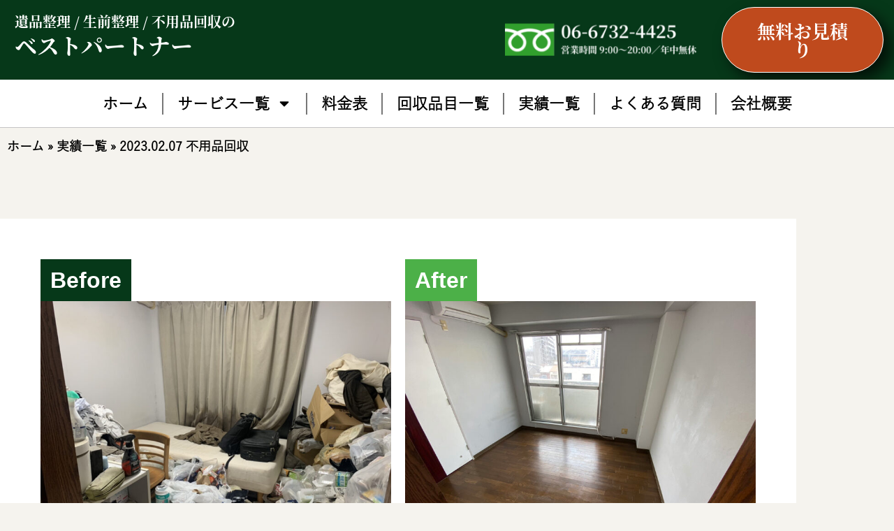

--- FILE ---
content_type: text/html; charset=UTF-8
request_url: https://ihin-best.com/2023/02/07/%E4%B8%8D%E7%94%A8%E5%93%81%E5%9B%9E%E5%8F%8E/
body_size: 21478
content:
<!doctype html>
<html lang="en-US">
<head>
	<meta charset="UTF-8">
	<meta name="viewport" content="width=device-width, initial-scale=1">
	<link rel="profile" href="https://gmpg.org/xfn/11">
	<meta name='robots' content='index, follow, max-image-preview:large, max-snippet:-1, max-video-preview:-1' />

	<!-- This site is optimized with the Yoast SEO plugin v26.8 - https://yoast.com/product/yoast-seo-wordpress/ -->
	<title>2023.02.07 不用品回収 - ベストパートナー</title>
	<link rel="canonical" href="https://ihin-best.com/2023/02/07/不用品回収/" />
	<meta property="og:locale" content="en_US" />
	<meta property="og:type" content="article" />
	<meta property="og:title" content="2023.02.07 不用品回収 - ベストパートナー" />
	<meta property="og:description" content="Before After ご依頼内容 サービス内容：引越し前の片付けとハウスクリーニング 地域：大阪市 費用目安：150,000円 お客様の声 弊社の社員の対応はいかがでしたか? お問い合わせ後すぐに対応をして頂けました。しかも丁寧に作業も進めて頂けたため、大変満足しています。 弊社のサービス内容はいかがでしたか？ マンションの退去日が迫っていたのと、月末だし業者に依頼するのも諦めていたんですが、遺品整理のベストパートナーさんに頼んだら嫌な顔ひとつせず対応してくれたので助かりました。しかも対応が早くてバッチリ退去日に間に合いました！ありがとうございました！ その他の実績 各種クレジットカード・電子決済ご利用可能 まずは無料お見積り Webからの無料お見積り 各種クレジットカード・電子決済ご利用可能 料金表はこちら まずは無料お見積り Webからの無料お見積り" />
	<meta property="og:url" content="https://ihin-best.com/2023/02/07/不用品回収/" />
	<meta property="og:site_name" content="ベストパートナー" />
	<meta property="article:published_time" content="2023-02-07T08:05:12+00:00" />
	<meta property="article:modified_time" content="2023-02-22T23:28:13+00:00" />
	<meta property="og:image" content="https://ihin-best.com/wp-content/uploads/2023/02/IMG_9655.jpg" />
	<meta property="og:image:width" content="1200" />
	<meta property="og:image:height" content="900" />
	<meta property="og:image:type" content="image/jpeg" />
	<meta name="author" content="ihin-best" />
	<meta name="twitter:card" content="summary_large_image" />
	<meta name="twitter:label1" content="Written by" />
	<meta name="twitter:data1" content="ihin-best" />
	<meta name="twitter:label2" content="Est. reading time" />
	<meta name="twitter:data2" content="2 minutes" />
	<script type="application/ld+json" class="yoast-schema-graph">{"@context":"https://schema.org","@graph":[{"@type":"Article","@id":"https://ihin-best.com/2023/02/07/%e4%b8%8d%e7%94%a8%e5%93%81%e5%9b%9e%e5%8f%8e/#article","isPartOf":{"@id":"https://ihin-best.com/2023/02/07/%e4%b8%8d%e7%94%a8%e5%93%81%e5%9b%9e%e5%8f%8e/"},"author":{"name":"ihin-best","@id":"https://ihin-best.com/#/schema/person/bd11fbfea57f2877476bbaa9dd463321"},"headline":"2023.02.07 不用品回収","datePublished":"2023-02-07T08:05:12+00:00","dateModified":"2023-02-22T23:28:13+00:00","mainEntityOfPage":{"@id":"https://ihin-best.com/2023/02/07/%e4%b8%8d%e7%94%a8%e5%93%81%e5%9b%9e%e5%8f%8e/"},"wordCount":4,"publisher":{"@id":"https://ihin-best.com/#organization"},"image":{"@id":"https://ihin-best.com/2023/02/07/%e4%b8%8d%e7%94%a8%e5%93%81%e5%9b%9e%e5%8f%8e/#primaryimage"},"thumbnailUrl":"https://ihin-best.com/wp-content/uploads/2023/02/IMG_9655.jpg","articleSection":["不用品回収"],"inLanguage":"en-US"},{"@type":["WebPage","CollectionPage"],"@id":"https://ihin-best.com/2023/02/07/%e4%b8%8d%e7%94%a8%e5%93%81%e5%9b%9e%e5%8f%8e/","url":"https://ihin-best.com/2023/02/07/%e4%b8%8d%e7%94%a8%e5%93%81%e5%9b%9e%e5%8f%8e/","name":"2023.02.07 不用品回収 - ベストパートナー","isPartOf":{"@id":"https://ihin-best.com/#website"},"primaryImageOfPage":{"@id":"https://ihin-best.com/2023/02/07/%e4%b8%8d%e7%94%a8%e5%93%81%e5%9b%9e%e5%8f%8e/#primaryimage"},"image":{"@id":"https://ihin-best.com/2023/02/07/%e4%b8%8d%e7%94%a8%e5%93%81%e5%9b%9e%e5%8f%8e/#primaryimage"},"thumbnailUrl":"https://ihin-best.com/wp-content/uploads/2023/02/IMG_9655.jpg","datePublished":"2023-02-07T08:05:12+00:00","dateModified":"2023-02-22T23:28:13+00:00","breadcrumb":{"@id":"https://ihin-best.com/2023/02/07/%e4%b8%8d%e7%94%a8%e5%93%81%e5%9b%9e%e5%8f%8e/#breadcrumb"},"inLanguage":"en-US"},{"@type":"ImageObject","inLanguage":"en-US","@id":"https://ihin-best.com/2023/02/07/%e4%b8%8d%e7%94%a8%e5%93%81%e5%9b%9e%e5%8f%8e/#primaryimage","url":"https://ihin-best.com/wp-content/uploads/2023/02/IMG_9655.jpg","contentUrl":"https://ihin-best.com/wp-content/uploads/2023/02/IMG_9655.jpg","width":1200,"height":900},{"@type":"BreadcrumbList","@id":"https://ihin-best.com/2023/02/07/%e4%b8%8d%e7%94%a8%e5%93%81%e5%9b%9e%e5%8f%8e/#breadcrumb","itemListElement":[{"@type":"ListItem","position":1,"name":"ホーム","item":"https://ihin-best.com/"},{"@type":"ListItem","position":2,"name":"実績一覧","item":"https://ihin-best.com/case/"},{"@type":"ListItem","position":3,"name":"2023.02.07 不用品回収"}]},{"@type":"WebSite","@id":"https://ihin-best.com/#website","url":"https://ihin-best.com/","name":"ベストパートナー","description":"","publisher":{"@id":"https://ihin-best.com/#organization"},"potentialAction":[{"@type":"SearchAction","target":{"@type":"EntryPoint","urlTemplate":"https://ihin-best.com/?s={search_term_string}"},"query-input":{"@type":"PropertyValueSpecification","valueRequired":true,"valueName":"search_term_string"}}],"inLanguage":"en-US"},{"@type":"Organization","@id":"https://ihin-best.com/#organization","name":"ベストパートナー","url":"https://ihin-best.com/","logo":{"@type":"ImageObject","inLanguage":"en-US","@id":"https://ihin-best.com/#/schema/logo/image/","url":"https://ihin-best.com/wp-content/uploads/2022/10/cropped-logo_white.png","contentUrl":"https://ihin-best.com/wp-content/uploads/2022/10/cropped-logo_white.png","width":898,"height":256,"caption":"ベストパートナー"},"image":{"@id":"https://ihin-best.com/#/schema/logo/image/"}},{"@type":"Person","@id":"https://ihin-best.com/#/schema/person/bd11fbfea57f2877476bbaa9dd463321","name":"ihin-best","image":{"@type":"ImageObject","inLanguage":"en-US","@id":"https://ihin-best.com/#/schema/person/image/","url":"https://secure.gravatar.com/avatar/7003464a31aa9b8b7f4b569b9da17570262d6998aedb7e934b30d49267a0ffdb?s=96&d=mm&r=g","contentUrl":"https://secure.gravatar.com/avatar/7003464a31aa9b8b7f4b569b9da17570262d6998aedb7e934b30d49267a0ffdb?s=96&d=mm&r=g","caption":"ihin-best"},"url":"https://ihin-best.com/author/ihin-best/"}]}</script>
	<!-- / Yoast SEO plugin. -->


<link rel="alternate" type="application/rss+xml" title="ベストパートナー &raquo; Feed" href="https://ihin-best.com/feed/" />
<link rel="alternate" type="application/rss+xml" title="ベストパートナー &raquo; Comments Feed" href="https://ihin-best.com/comments/feed/" />
<link rel="alternate" title="oEmbed (JSON)" type="application/json+oembed" href="https://ihin-best.com/wp-json/oembed/1.0/embed?url=https%3A%2F%2Fihin-best.com%2F2023%2F02%2F07%2F%25e4%25b8%258d%25e7%2594%25a8%25e5%2593%2581%25e5%259b%259e%25e5%258f%258e%2F" />
<link rel="alternate" title="oEmbed (XML)" type="text/xml+oembed" href="https://ihin-best.com/wp-json/oembed/1.0/embed?url=https%3A%2F%2Fihin-best.com%2F2023%2F02%2F07%2F%25e4%25b8%258d%25e7%2594%25a8%25e5%2593%2581%25e5%259b%259e%25e5%258f%258e%2F&#038;format=xml" />
<link rel="stylesheet" type="text/css" href="https://use.typekit.net/flq6yak.css"><style id='wp-img-auto-sizes-contain-inline-css'>
img:is([sizes=auto i],[sizes^="auto," i]){contain-intrinsic-size:3000px 1500px}
/*# sourceURL=wp-img-auto-sizes-contain-inline-css */
</style>
<style id='wp-emoji-styles-inline-css'>

	img.wp-smiley, img.emoji {
		display: inline !important;
		border: none !important;
		box-shadow: none !important;
		height: 1em !important;
		width: 1em !important;
		margin: 0 0.07em !important;
		vertical-align: -0.1em !important;
		background: none !important;
		padding: 0 !important;
	}
/*# sourceURL=wp-emoji-styles-inline-css */
</style>
<style id='classic-theme-styles-inline-css'>
/*! This file is auto-generated */
.wp-block-button__link{color:#fff;background-color:#32373c;border-radius:9999px;box-shadow:none;text-decoration:none;padding:calc(.667em + 2px) calc(1.333em + 2px);font-size:1.125em}.wp-block-file__button{background:#32373c;color:#fff;text-decoration:none}
/*# sourceURL=/wp-includes/css/classic-themes.min.css */
</style>
<style id='filebird-block-filebird-gallery-style-inline-css'>
ul.filebird-block-filebird-gallery{margin:auto!important;padding:0!important;width:100%}ul.filebird-block-filebird-gallery.layout-grid{display:grid;grid-gap:20px;align-items:stretch;grid-template-columns:repeat(var(--columns),1fr);justify-items:stretch}ul.filebird-block-filebird-gallery.layout-grid li img{border:1px solid #ccc;box-shadow:2px 2px 6px 0 rgba(0,0,0,.3);height:100%;max-width:100%;-o-object-fit:cover;object-fit:cover;width:100%}ul.filebird-block-filebird-gallery.layout-masonry{-moz-column-count:var(--columns);-moz-column-gap:var(--space);column-gap:var(--space);-moz-column-width:var(--min-width);columns:var(--min-width) var(--columns);display:block;overflow:auto}ul.filebird-block-filebird-gallery.layout-masonry li{margin-bottom:var(--space)}ul.filebird-block-filebird-gallery li{list-style:none}ul.filebird-block-filebird-gallery li figure{height:100%;margin:0;padding:0;position:relative;width:100%}ul.filebird-block-filebird-gallery li figure figcaption{background:linear-gradient(0deg,rgba(0,0,0,.7),rgba(0,0,0,.3) 70%,transparent);bottom:0;box-sizing:border-box;color:#fff;font-size:.8em;margin:0;max-height:100%;overflow:auto;padding:3em .77em .7em;position:absolute;text-align:center;width:100%;z-index:2}ul.filebird-block-filebird-gallery li figure figcaption a{color:inherit}

/*# sourceURL=https://ihin-best.com/wp-content/plugins/filebird/blocks/filebird-gallery/build/style-index.css */
</style>
<style id='global-styles-inline-css'>
:root{--wp--preset--aspect-ratio--square: 1;--wp--preset--aspect-ratio--4-3: 4/3;--wp--preset--aspect-ratio--3-4: 3/4;--wp--preset--aspect-ratio--3-2: 3/2;--wp--preset--aspect-ratio--2-3: 2/3;--wp--preset--aspect-ratio--16-9: 16/9;--wp--preset--aspect-ratio--9-16: 9/16;--wp--preset--color--black: #000000;--wp--preset--color--cyan-bluish-gray: #abb8c3;--wp--preset--color--white: #ffffff;--wp--preset--color--pale-pink: #f78da7;--wp--preset--color--vivid-red: #cf2e2e;--wp--preset--color--luminous-vivid-orange: #ff6900;--wp--preset--color--luminous-vivid-amber: #fcb900;--wp--preset--color--light-green-cyan: #7bdcb5;--wp--preset--color--vivid-green-cyan: #00d084;--wp--preset--color--pale-cyan-blue: #8ed1fc;--wp--preset--color--vivid-cyan-blue: #0693e3;--wp--preset--color--vivid-purple: #9b51e0;--wp--preset--gradient--vivid-cyan-blue-to-vivid-purple: linear-gradient(135deg,rgb(6,147,227) 0%,rgb(155,81,224) 100%);--wp--preset--gradient--light-green-cyan-to-vivid-green-cyan: linear-gradient(135deg,rgb(122,220,180) 0%,rgb(0,208,130) 100%);--wp--preset--gradient--luminous-vivid-amber-to-luminous-vivid-orange: linear-gradient(135deg,rgb(252,185,0) 0%,rgb(255,105,0) 100%);--wp--preset--gradient--luminous-vivid-orange-to-vivid-red: linear-gradient(135deg,rgb(255,105,0) 0%,rgb(207,46,46) 100%);--wp--preset--gradient--very-light-gray-to-cyan-bluish-gray: linear-gradient(135deg,rgb(238,238,238) 0%,rgb(169,184,195) 100%);--wp--preset--gradient--cool-to-warm-spectrum: linear-gradient(135deg,rgb(74,234,220) 0%,rgb(151,120,209) 20%,rgb(207,42,186) 40%,rgb(238,44,130) 60%,rgb(251,105,98) 80%,rgb(254,248,76) 100%);--wp--preset--gradient--blush-light-purple: linear-gradient(135deg,rgb(255,206,236) 0%,rgb(152,150,240) 100%);--wp--preset--gradient--blush-bordeaux: linear-gradient(135deg,rgb(254,205,165) 0%,rgb(254,45,45) 50%,rgb(107,0,62) 100%);--wp--preset--gradient--luminous-dusk: linear-gradient(135deg,rgb(255,203,112) 0%,rgb(199,81,192) 50%,rgb(65,88,208) 100%);--wp--preset--gradient--pale-ocean: linear-gradient(135deg,rgb(255,245,203) 0%,rgb(182,227,212) 50%,rgb(51,167,181) 100%);--wp--preset--gradient--electric-grass: linear-gradient(135deg,rgb(202,248,128) 0%,rgb(113,206,126) 100%);--wp--preset--gradient--midnight: linear-gradient(135deg,rgb(2,3,129) 0%,rgb(40,116,252) 100%);--wp--preset--font-size--small: 13px;--wp--preset--font-size--medium: 20px;--wp--preset--font-size--large: 36px;--wp--preset--font-size--x-large: 42px;--wp--preset--spacing--20: 0.44rem;--wp--preset--spacing--30: 0.67rem;--wp--preset--spacing--40: 1rem;--wp--preset--spacing--50: 1.5rem;--wp--preset--spacing--60: 2.25rem;--wp--preset--spacing--70: 3.38rem;--wp--preset--spacing--80: 5.06rem;--wp--preset--shadow--natural: 6px 6px 9px rgba(0, 0, 0, 0.2);--wp--preset--shadow--deep: 12px 12px 50px rgba(0, 0, 0, 0.4);--wp--preset--shadow--sharp: 6px 6px 0px rgba(0, 0, 0, 0.2);--wp--preset--shadow--outlined: 6px 6px 0px -3px rgb(255, 255, 255), 6px 6px rgb(0, 0, 0);--wp--preset--shadow--crisp: 6px 6px 0px rgb(0, 0, 0);}:where(.is-layout-flex){gap: 0.5em;}:where(.is-layout-grid){gap: 0.5em;}body .is-layout-flex{display: flex;}.is-layout-flex{flex-wrap: wrap;align-items: center;}.is-layout-flex > :is(*, div){margin: 0;}body .is-layout-grid{display: grid;}.is-layout-grid > :is(*, div){margin: 0;}:where(.wp-block-columns.is-layout-flex){gap: 2em;}:where(.wp-block-columns.is-layout-grid){gap: 2em;}:where(.wp-block-post-template.is-layout-flex){gap: 1.25em;}:where(.wp-block-post-template.is-layout-grid){gap: 1.25em;}.has-black-color{color: var(--wp--preset--color--black) !important;}.has-cyan-bluish-gray-color{color: var(--wp--preset--color--cyan-bluish-gray) !important;}.has-white-color{color: var(--wp--preset--color--white) !important;}.has-pale-pink-color{color: var(--wp--preset--color--pale-pink) !important;}.has-vivid-red-color{color: var(--wp--preset--color--vivid-red) !important;}.has-luminous-vivid-orange-color{color: var(--wp--preset--color--luminous-vivid-orange) !important;}.has-luminous-vivid-amber-color{color: var(--wp--preset--color--luminous-vivid-amber) !important;}.has-light-green-cyan-color{color: var(--wp--preset--color--light-green-cyan) !important;}.has-vivid-green-cyan-color{color: var(--wp--preset--color--vivid-green-cyan) !important;}.has-pale-cyan-blue-color{color: var(--wp--preset--color--pale-cyan-blue) !important;}.has-vivid-cyan-blue-color{color: var(--wp--preset--color--vivid-cyan-blue) !important;}.has-vivid-purple-color{color: var(--wp--preset--color--vivid-purple) !important;}.has-black-background-color{background-color: var(--wp--preset--color--black) !important;}.has-cyan-bluish-gray-background-color{background-color: var(--wp--preset--color--cyan-bluish-gray) !important;}.has-white-background-color{background-color: var(--wp--preset--color--white) !important;}.has-pale-pink-background-color{background-color: var(--wp--preset--color--pale-pink) !important;}.has-vivid-red-background-color{background-color: var(--wp--preset--color--vivid-red) !important;}.has-luminous-vivid-orange-background-color{background-color: var(--wp--preset--color--luminous-vivid-orange) !important;}.has-luminous-vivid-amber-background-color{background-color: var(--wp--preset--color--luminous-vivid-amber) !important;}.has-light-green-cyan-background-color{background-color: var(--wp--preset--color--light-green-cyan) !important;}.has-vivid-green-cyan-background-color{background-color: var(--wp--preset--color--vivid-green-cyan) !important;}.has-pale-cyan-blue-background-color{background-color: var(--wp--preset--color--pale-cyan-blue) !important;}.has-vivid-cyan-blue-background-color{background-color: var(--wp--preset--color--vivid-cyan-blue) !important;}.has-vivid-purple-background-color{background-color: var(--wp--preset--color--vivid-purple) !important;}.has-black-border-color{border-color: var(--wp--preset--color--black) !important;}.has-cyan-bluish-gray-border-color{border-color: var(--wp--preset--color--cyan-bluish-gray) !important;}.has-white-border-color{border-color: var(--wp--preset--color--white) !important;}.has-pale-pink-border-color{border-color: var(--wp--preset--color--pale-pink) !important;}.has-vivid-red-border-color{border-color: var(--wp--preset--color--vivid-red) !important;}.has-luminous-vivid-orange-border-color{border-color: var(--wp--preset--color--luminous-vivid-orange) !important;}.has-luminous-vivid-amber-border-color{border-color: var(--wp--preset--color--luminous-vivid-amber) !important;}.has-light-green-cyan-border-color{border-color: var(--wp--preset--color--light-green-cyan) !important;}.has-vivid-green-cyan-border-color{border-color: var(--wp--preset--color--vivid-green-cyan) !important;}.has-pale-cyan-blue-border-color{border-color: var(--wp--preset--color--pale-cyan-blue) !important;}.has-vivid-cyan-blue-border-color{border-color: var(--wp--preset--color--vivid-cyan-blue) !important;}.has-vivid-purple-border-color{border-color: var(--wp--preset--color--vivid-purple) !important;}.has-vivid-cyan-blue-to-vivid-purple-gradient-background{background: var(--wp--preset--gradient--vivid-cyan-blue-to-vivid-purple) !important;}.has-light-green-cyan-to-vivid-green-cyan-gradient-background{background: var(--wp--preset--gradient--light-green-cyan-to-vivid-green-cyan) !important;}.has-luminous-vivid-amber-to-luminous-vivid-orange-gradient-background{background: var(--wp--preset--gradient--luminous-vivid-amber-to-luminous-vivid-orange) !important;}.has-luminous-vivid-orange-to-vivid-red-gradient-background{background: var(--wp--preset--gradient--luminous-vivid-orange-to-vivid-red) !important;}.has-very-light-gray-to-cyan-bluish-gray-gradient-background{background: var(--wp--preset--gradient--very-light-gray-to-cyan-bluish-gray) !important;}.has-cool-to-warm-spectrum-gradient-background{background: var(--wp--preset--gradient--cool-to-warm-spectrum) !important;}.has-blush-light-purple-gradient-background{background: var(--wp--preset--gradient--blush-light-purple) !important;}.has-blush-bordeaux-gradient-background{background: var(--wp--preset--gradient--blush-bordeaux) !important;}.has-luminous-dusk-gradient-background{background: var(--wp--preset--gradient--luminous-dusk) !important;}.has-pale-ocean-gradient-background{background: var(--wp--preset--gradient--pale-ocean) !important;}.has-electric-grass-gradient-background{background: var(--wp--preset--gradient--electric-grass) !important;}.has-midnight-gradient-background{background: var(--wp--preset--gradient--midnight) !important;}.has-small-font-size{font-size: var(--wp--preset--font-size--small) !important;}.has-medium-font-size{font-size: var(--wp--preset--font-size--medium) !important;}.has-large-font-size{font-size: var(--wp--preset--font-size--large) !important;}.has-x-large-font-size{font-size: var(--wp--preset--font-size--x-large) !important;}
:where(.wp-block-post-template.is-layout-flex){gap: 1.25em;}:where(.wp-block-post-template.is-layout-grid){gap: 1.25em;}
:where(.wp-block-term-template.is-layout-flex){gap: 1.25em;}:where(.wp-block-term-template.is-layout-grid){gap: 1.25em;}
:where(.wp-block-columns.is-layout-flex){gap: 2em;}:where(.wp-block-columns.is-layout-grid){gap: 2em;}
:root :where(.wp-block-pullquote){font-size: 1.5em;line-height: 1.6;}
/*# sourceURL=global-styles-inline-css */
</style>
<link rel='stylesheet' id='hello-elementor-css' href='https://ihin-best.com/wp-content/themes/hello-elementor/style.min.css?ver=3.1.1' media='all' />
<link rel='stylesheet' id='hello-elementor-theme-style-css' href='https://ihin-best.com/wp-content/themes/hello-elementor/theme.min.css?ver=3.1.1' media='all' />
<link rel='stylesheet' id='hello-elementor-header-footer-css' href='https://ihin-best.com/wp-content/themes/hello-elementor/header-footer.min.css?ver=3.1.1' media='all' />
<link rel='stylesheet' id='elementor-frontend-css' href='https://ihin-best.com/wp-content/plugins/elementor/assets/css/frontend.min.css?ver=3.35.0' media='all' />
<link rel='stylesheet' id='elementor-post-5-css' href='https://ihin-best.com/wp-content/uploads/elementor/css/post-5.css?ver=1770066688' media='all' />
<link rel='stylesheet' id='widget-heading-css' href='https://ihin-best.com/wp-content/plugins/elementor/assets/css/widget-heading.min.css?ver=3.35.0' media='all' />
<link rel='stylesheet' id='widget-spacer-css' href='https://ihin-best.com/wp-content/plugins/elementor/assets/css/widget-spacer.min.css?ver=3.35.0' media='all' />
<link rel='stylesheet' id='widget-image-css' href='https://ihin-best.com/wp-content/plugins/elementor/assets/css/widget-image.min.css?ver=3.35.0' media='all' />
<link rel='stylesheet' id='e-animation-fadeIn-css' href='https://ihin-best.com/wp-content/plugins/elementor/assets/lib/animations/styles/fadeIn.min.css?ver=3.35.0' media='all' />
<link rel='stylesheet' id='widget-nav-menu-css' href='https://ihin-best.com/wp-content/plugins/elementor-pro/assets/css/widget-nav-menu.min.css?ver=3.25.4' media='all' />
<link rel='stylesheet' id='widget-sitemap-css' href='https://ihin-best.com/wp-content/plugins/elementor-pro/assets/css/widget-sitemap.min.css?ver=3.25.4' media='all' />
<link rel='stylesheet' id='widget-divider-css' href='https://ihin-best.com/wp-content/plugins/elementor/assets/css/widget-divider.min.css?ver=3.35.0' media='all' />
<link rel='stylesheet' id='e-popup-style-css' href='https://ihin-best.com/wp-content/plugins/elementor-pro/assets/css/conditionals/popup.min.css?ver=3.25.4' media='all' />
<link rel='stylesheet' id='widget-breadcrumbs-css' href='https://ihin-best.com/wp-content/plugins/elementor-pro/assets/css/widget-breadcrumbs.min.css?ver=3.25.4' media='all' />
<link rel='stylesheet' id='elementor-post-2564-css' href='https://ihin-best.com/wp-content/uploads/elementor/css/post-2564.css?ver=1770067041' media='all' />
<link rel='stylesheet' id='elementor-post-13-css' href='https://ihin-best.com/wp-content/uploads/elementor/css/post-13.css?ver=1770066688' media='all' />
<link rel='stylesheet' id='elementor-post-301-css' href='https://ihin-best.com/wp-content/uploads/elementor/css/post-301.css?ver=1770066688' media='all' />
<link rel='stylesheet' id='elementor-post-1064-css' href='https://ihin-best.com/wp-content/uploads/elementor/css/post-1064.css?ver=1770066688' media='all' />
<script src="https://ihin-best.com/wp-includes/js/jquery/jquery.min.js?ver=3.7.1" id="jquery-core-js"></script>
<script src="https://ihin-best.com/wp-includes/js/jquery/jquery-migrate.min.js?ver=3.4.1" id="jquery-migrate-js"></script>
<link rel="https://api.w.org/" href="https://ihin-best.com/wp-json/" /><link rel="alternate" title="JSON" type="application/json" href="https://ihin-best.com/wp-json/wp/v2/posts/2564" /><link rel="EditURI" type="application/rsd+xml" title="RSD" href="https://ihin-best.com/xmlrpc.php?rsd" />
<meta name="generator" content="WordPress 6.9" />
<link rel='shortlink' href='https://ihin-best.com/?p=2564' />
<meta name="generator" content="Elementor 3.35.0; features: e_font_icon_svg, additional_custom_breakpoints; settings: css_print_method-external, google_font-disabled, font_display-fallback">
<script>
  (function(d) {
    var config = {
      kitId: 'flq6yak',
      scriptTimeout: 3000,
      async: true
    },
    h=d.documentElement,t=setTimeout(function(){h.className=h.className.replace(/\bwf-loading\b/g,"")+" wf-inactive";},config.scriptTimeout),tk=d.createElement("script"),f=false,s=d.getElementsByTagName("script")[0],a;h.className+=" wf-loading";tk.src='https://use.typekit.net/'+config.kitId+'.js';tk.async=true;tk.onload=tk.onreadystatechange=function(){a=this.readyState;if(f||a&&a!="complete"&&a!="loaded")return;f=true;clearTimeout(t);try{Typekit.load(config)}catch(e){}};s.parentNode.insertBefore(tk,s)
  })(document);
</script>
<!-- Google Tag Manager -->
<script>(function(w,d,s,l,i){w[l]=w[l]||[];w[l].push({'gtm.start':
new Date().getTime(),event:'gtm.js'});var f=d.getElementsByTagName(s)[0],
j=d.createElement(s),dl=l!='dataLayer'?'&l='+l:'';j.async=true;j.src=
'https://www.googletagmanager.com/gtm.js?id='+i+dl;f.parentNode.insertBefore(j,f);
})(window,document,'script','dataLayer','GTM-5M92JGH');</script>
<!-- End Google Tag Manager -->
			<style>
				.e-con.e-parent:nth-of-type(n+4):not(.e-lazyloaded):not(.e-no-lazyload),
				.e-con.e-parent:nth-of-type(n+4):not(.e-lazyloaded):not(.e-no-lazyload) * {
					background-image: none !important;
				}
				@media screen and (max-height: 1024px) {
					.e-con.e-parent:nth-of-type(n+3):not(.e-lazyloaded):not(.e-no-lazyload),
					.e-con.e-parent:nth-of-type(n+3):not(.e-lazyloaded):not(.e-no-lazyload) * {
						background-image: none !important;
					}
				}
				@media screen and (max-height: 640px) {
					.e-con.e-parent:nth-of-type(n+2):not(.e-lazyloaded):not(.e-no-lazyload),
					.e-con.e-parent:nth-of-type(n+2):not(.e-lazyloaded):not(.e-no-lazyload) * {
						background-image: none !important;
					}
				}
			</style>
			<noscript><style>.lazyload[data-src]{display:none !important;}</style></noscript><style>.lazyload{background-image:none !important;}.lazyload:before{background-image:none !important;}</style><link rel="icon" href="https://ihin-best.com/wp-content/uploads/2022/10/cropped-logo_512-32x32.png" sizes="32x32" />
<link rel="icon" href="https://ihin-best.com/wp-content/uploads/2022/10/cropped-logo_512-192x192.png" sizes="192x192" />
<link rel="apple-touch-icon" href="https://ihin-best.com/wp-content/uploads/2022/10/cropped-logo_512-180x180.png" />
<meta name="msapplication-TileImage" content="https://ihin-best.com/wp-content/uploads/2022/10/cropped-logo_512-270x270.png" />
</head>
<body class="wp-singular post-template post-template-elementor_header_footer single single-post postid-2564 single-format-standard wp-custom-logo wp-theme-hello-elementor elementor-default elementor-template-full-width elementor-kit-5 elementor-page elementor-page-2564">

<!-- Google Tag Manager (noscript) -->
<noscript><iframe src="https://www.googletagmanager.com/ns.html?id=GTM-5M92JGH"
height="0" width="0" style="display:none;visibility:hidden"></iframe></noscript>
<!-- End Google Tag Manager (noscript) -->

<a class="skip-link screen-reader-text" href="#content">Skip to content</a>

		<div data-elementor-type="header" data-elementor-id="13" class="elementor elementor-13 elementor-location-header" data-elementor-post-type="elementor_library">
					<section class="elementor-section elementor-top-section elementor-element elementor-element-5c9f76b elementor-hidden-tablet elementor-hidden-mobile elementor-section-boxed elementor-section-height-default elementor-section-height-default elementor-invisible" data-id="5c9f76b" data-element_type="section" data-e-type="section" data-settings="{&quot;background_background&quot;:&quot;classic&quot;,&quot;animation&quot;:&quot;fadeIn&quot;}">
						<div class="elementor-container elementor-column-gap-no">
					<div class="elementor-column elementor-col-33 elementor-top-column elementor-element elementor-element-a935d70" data-id="a935d70" data-element_type="column" data-e-type="column">
			<div class="elementor-widget-wrap elementor-element-populated">
						<section class="elementor-section elementor-inner-section elementor-element elementor-element-02a8cdb elementor-section-boxed elementor-section-height-default elementor-section-height-default" data-id="02a8cdb" data-element_type="section" data-e-type="section">
						<div class="elementor-container elementor-column-gap-default">
					<div class="elementor-column elementor-col-100 elementor-inner-column elementor-element elementor-element-a400ca8" data-id="a400ca8" data-element_type="column" data-e-type="column">
			<div class="elementor-widget-wrap elementor-element-populated">
						<div class="elementor-element elementor-element-1f19260 elementor-widget elementor-widget-heading" data-id="1f19260" data-element_type="widget" data-e-type="widget" data-widget_type="heading.default">
				<div class="elementor-widget-container">
					<h2 class="elementor-heading-title elementor-size-default">遺品整理 / 生前整理 / 不用品回収の</h2>				</div>
				</div>
				<div class="elementor-element elementor-element-e1c0e5d elementor-widget elementor-widget-theme-site-title elementor-widget-heading" data-id="e1c0e5d" data-element_type="widget" data-e-type="widget" data-widget_type="theme-site-title.default">
				<div class="elementor-widget-container">
					<h2 class="elementor-heading-title elementor-size-default"><a href="https://ihin-best.com">ベストパートナー</a></h2>				</div>
				</div>
					</div>
		</div>
					</div>
		</section>
					</div>
		</div>
				<div class="elementor-column elementor-col-33 elementor-top-column elementor-element elementor-element-6c1fab8" data-id="6c1fab8" data-element_type="column" data-e-type="column">
			<div class="elementor-widget-wrap elementor-element-populated">
						<section class="elementor-section elementor-inner-section elementor-element elementor-element-a5d9bde elementor-section-boxed elementor-section-height-default elementor-section-height-default" data-id="a5d9bde" data-element_type="section" data-e-type="section">
						<div class="elementor-container elementor-column-gap-default">
					<div class="elementor-column elementor-col-100 elementor-inner-column elementor-element elementor-element-1a5bead" data-id="1a5bead" data-element_type="column" data-e-type="column">
			<div class="elementor-widget-wrap elementor-element-populated">
						<div class="elementor-element elementor-element-ae3a1aa elementor-widget elementor-widget-spacer" data-id="ae3a1aa" data-element_type="widget" data-e-type="widget" data-widget_type="spacer.default">
				<div class="elementor-widget-container">
							<div class="elementor-spacer">
			<div class="elementor-spacer-inner"></div>
		</div>
						</div>
				</div>
					</div>
		</div>
					</div>
		</section>
					</div>
		</div>
				<div class="elementor-column elementor-col-33 elementor-top-column elementor-element elementor-element-24356cc" data-id="24356cc" data-element_type="column" data-e-type="column">
			<div class="elementor-widget-wrap elementor-element-populated">
						<section class="elementor-section elementor-inner-section elementor-element elementor-element-8c94a0e elementor-section-content-middle elementor-section-boxed elementor-section-height-default elementor-section-height-default" data-id="8c94a0e" data-element_type="section" data-e-type="section">
						<div class="elementor-container elementor-column-gap-default">
					<div class="elementor-column elementor-col-50 elementor-inner-column elementor-element elementor-element-a4b9a01" data-id="a4b9a01" data-element_type="column" data-e-type="column">
			<div class="elementor-widget-wrap elementor-element-populated">
						<div class="elementor-element elementor-element-a385a0e elementor-widget elementor-widget-image" data-id="a385a0e" data-element_type="widget" data-e-type="widget" data-widget_type="image.default">
				<div class="elementor-widget-container">
																<a href="tel:0667324425">
							<img width="765" height="170" src="[data-uri]" class="attachment-full size-full wp-image-3538 lazyload" alt=""   data-src="https://ihin-best.com/wp-content/uploads/2025/02/Group-641.png" decoding="async" data-srcset="https://ihin-best.com/wp-content/uploads/2025/02/Group-641.png 765w, https://ihin-best.com/wp-content/uploads/2025/02/Group-641-300x67.png 300w" data-sizes="auto" data-eio-rwidth="765" data-eio-rheight="170" /><noscript><img width="765" height="170" src="https://ihin-best.com/wp-content/uploads/2025/02/Group-641.png" class="attachment-full size-full wp-image-3538" alt="" srcset="https://ihin-best.com/wp-content/uploads/2025/02/Group-641.png 765w, https://ihin-best.com/wp-content/uploads/2025/02/Group-641-300x67.png 300w" sizes="(max-width: 765px) 100vw, 765px" data-eio="l" /></noscript>								</a>
															</div>
				</div>
					</div>
		</div>
				<div class="elementor-column elementor-col-50 elementor-inner-column elementor-element elementor-element-b049820" data-id="b049820" data-element_type="column" data-e-type="column">
			<div class="elementor-widget-wrap elementor-element-populated">
						<div class="elementor-element elementor-element-4b12e5d elementor-align-center elementor-widget elementor-widget-button" data-id="4b12e5d" data-element_type="widget" data-e-type="widget" data-widget_type="button.default">
				<div class="elementor-widget-container">
									<div class="elementor-button-wrapper">
					<a class="elementor-button elementor-button-link elementor-size-lg" href="https://ihin-best.com/contact/">
						<span class="elementor-button-content-wrapper">
									<span class="elementor-button-text">無料お見積り</span>
					</span>
					</a>
				</div>
								</div>
				</div>
					</div>
		</div>
					</div>
		</section>
					</div>
		</div>
					</div>
		</section>
				<section class="elementor-section elementor-top-section elementor-element elementor-element-259f8b1 elementor-hidden-tablet elementor-hidden-mobile elementor-section-boxed elementor-section-height-default elementor-section-height-default elementor-invisible" data-id="259f8b1" data-element_type="section" data-e-type="section" data-settings="{&quot;background_background&quot;:&quot;classic&quot;,&quot;animation&quot;:&quot;fadeIn&quot;}">
						<div class="elementor-container elementor-column-gap-default">
					<div class="elementor-column elementor-col-100 elementor-top-column elementor-element elementor-element-ecbaba1" data-id="ecbaba1" data-element_type="column" data-e-type="column">
			<div class="elementor-widget-wrap elementor-element-populated">
						<div class="elementor-element elementor-element-4de99fc elementor-nav-menu__align-center elementor-nav-menu--dropdown-tablet elementor-nav-menu__text-align-aside elementor-nav-menu--toggle elementor-nav-menu--burger elementor-widget elementor-widget-nav-menu" data-id="4de99fc" data-element_type="widget" data-e-type="widget" data-settings="{&quot;layout&quot;:&quot;horizontal&quot;,&quot;submenu_icon&quot;:{&quot;value&quot;:&quot;&lt;svg class=\&quot;e-font-icon-svg e-fas-caret-down\&quot; viewBox=\&quot;0 0 320 512\&quot; xmlns=\&quot;http:\/\/www.w3.org\/2000\/svg\&quot;&gt;&lt;path d=\&quot;M31.3 192h257.3c17.8 0 26.7 21.5 14.1 34.1L174.1 354.8c-7.8 7.8-20.5 7.8-28.3 0L17.2 226.1C4.6 213.5 13.5 192 31.3 192z\&quot;&gt;&lt;\/path&gt;&lt;\/svg&gt;&quot;,&quot;library&quot;:&quot;fa-solid&quot;},&quot;toggle&quot;:&quot;burger&quot;}" data-widget_type="nav-menu.default">
				<div class="elementor-widget-container">
								<nav aria-label="Menu" class="elementor-nav-menu--main elementor-nav-menu__container elementor-nav-menu--layout-horizontal e--pointer-underline e--animation-fade">
				<ul id="menu-1-4de99fc" class="elementor-nav-menu"><li class="menu-item menu-item-type-post_type menu-item-object-page menu-item-home menu-item-59"><a href="https://ihin-best.com/" class="elementor-item">ホーム</a></li>
<li class="menu-item menu-item-type-custom menu-item-object-custom menu-item-has-children menu-item-809"><a href="#" class="elementor-item elementor-item-anchor">サービス一覧</a>
<ul class="sub-menu elementor-nav-menu--dropdown">
	<li class="menu-item menu-item-type-post_type menu-item-object-page menu-item-63"><a href="https://ihin-best.com/ihin/" class="elementor-sub-item">遺品整理</a></li>
	<li class="menu-item menu-item-type-post_type menu-item-object-page menu-item-52"><a href="https://ihin-best.com/seizen/" class="elementor-sub-item">生前整理</a></li>
	<li class="menu-item menu-item-type-post_type menu-item-object-page menu-item-51"><a href="https://ihin-best.com/huyohin/" class="elementor-sub-item">不用品回収</a></li>
</ul>
</li>
<li class="menu-item menu-item-type-post_type menu-item-object-page menu-item-57"><a href="https://ihin-best.com/price/" class="elementor-item">料金表</a></li>
<li class="menu-item menu-item-type-post_type menu-item-object-page menu-item-56"><a href="https://ihin-best.com/items/" class="elementor-item">回収品目一覧</a></li>
<li class="menu-item menu-item-type-post_type menu-item-object-page current_page_parent menu-item-55"><a href="https://ihin-best.com/case/" class="elementor-item">実績一覧</a></li>
<li class="menu-item menu-item-type-post_type menu-item-object-page menu-item-54"><a href="https://ihin-best.com/faq/" class="elementor-item">よくある質問</a></li>
<li class="menu-item menu-item-type-post_type menu-item-object-page menu-item-53"><a href="https://ihin-best.com/company/" class="elementor-item">会社概要</a></li>
</ul>			</nav>
					<div class="elementor-menu-toggle" role="button" tabindex="0" aria-label="Menu Toggle" aria-expanded="false">
			<svg aria-hidden="true" role="presentation" class="elementor-menu-toggle__icon--open e-font-icon-svg e-eicon-menu-bar" viewBox="0 0 1000 1000" xmlns="http://www.w3.org/2000/svg"><path d="M104 333H896C929 333 958 304 958 271S929 208 896 208H104C71 208 42 237 42 271S71 333 104 333ZM104 583H896C929 583 958 554 958 521S929 458 896 458H104C71 458 42 487 42 521S71 583 104 583ZM104 833H896C929 833 958 804 958 771S929 708 896 708H104C71 708 42 737 42 771S71 833 104 833Z"></path></svg><svg aria-hidden="true" role="presentation" class="elementor-menu-toggle__icon--close e-font-icon-svg e-eicon-close" viewBox="0 0 1000 1000" xmlns="http://www.w3.org/2000/svg"><path d="M742 167L500 408 258 167C246 154 233 150 217 150 196 150 179 158 167 167 154 179 150 196 150 212 150 229 154 242 171 254L408 500 167 742C138 771 138 800 167 829 196 858 225 858 254 829L496 587 738 829C750 842 767 846 783 846 800 846 817 842 829 829 842 817 846 804 846 783 846 767 842 750 829 737L588 500 833 258C863 229 863 200 833 171 804 137 775 137 742 167Z"></path></svg>			<span class="elementor-screen-only">Menu</span>
		</div>
					<nav class="elementor-nav-menu--dropdown elementor-nav-menu__container" aria-hidden="true">
				<ul id="menu-2-4de99fc" class="elementor-nav-menu"><li class="menu-item menu-item-type-post_type menu-item-object-page menu-item-home menu-item-59"><a href="https://ihin-best.com/" class="elementor-item" tabindex="-1">ホーム</a></li>
<li class="menu-item menu-item-type-custom menu-item-object-custom menu-item-has-children menu-item-809"><a href="#" class="elementor-item elementor-item-anchor" tabindex="-1">サービス一覧</a>
<ul class="sub-menu elementor-nav-menu--dropdown">
	<li class="menu-item menu-item-type-post_type menu-item-object-page menu-item-63"><a href="https://ihin-best.com/ihin/" class="elementor-sub-item" tabindex="-1">遺品整理</a></li>
	<li class="menu-item menu-item-type-post_type menu-item-object-page menu-item-52"><a href="https://ihin-best.com/seizen/" class="elementor-sub-item" tabindex="-1">生前整理</a></li>
	<li class="menu-item menu-item-type-post_type menu-item-object-page menu-item-51"><a href="https://ihin-best.com/huyohin/" class="elementor-sub-item" tabindex="-1">不用品回収</a></li>
</ul>
</li>
<li class="menu-item menu-item-type-post_type menu-item-object-page menu-item-57"><a href="https://ihin-best.com/price/" class="elementor-item" tabindex="-1">料金表</a></li>
<li class="menu-item menu-item-type-post_type menu-item-object-page menu-item-56"><a href="https://ihin-best.com/items/" class="elementor-item" tabindex="-1">回収品目一覧</a></li>
<li class="menu-item menu-item-type-post_type menu-item-object-page current_page_parent menu-item-55"><a href="https://ihin-best.com/case/" class="elementor-item" tabindex="-1">実績一覧</a></li>
<li class="menu-item menu-item-type-post_type menu-item-object-page menu-item-54"><a href="https://ihin-best.com/faq/" class="elementor-item" tabindex="-1">よくある質問</a></li>
<li class="menu-item menu-item-type-post_type menu-item-object-page menu-item-53"><a href="https://ihin-best.com/company/" class="elementor-item" tabindex="-1">会社概要</a></li>
</ul>			</nav>
						</div>
				</div>
					</div>
		</div>
					</div>
		</section>
				<section class="elementor-section elementor-top-section elementor-element elementor-element-cad0e07 elementor-hidden-desktop elementor-section-boxed elementor-section-height-default elementor-section-height-default elementor-invisible" data-id="cad0e07" data-element_type="section" data-e-type="section" data-settings="{&quot;background_background&quot;:&quot;classic&quot;,&quot;animation&quot;:&quot;fadeIn&quot;,&quot;sticky&quot;:&quot;top&quot;,&quot;sticky_on&quot;:[&quot;tablet&quot;,&quot;mobile&quot;],&quot;sticky_offset&quot;:0,&quot;sticky_effects_offset&quot;:0,&quot;sticky_anchor_link_offset&quot;:0}">
						<div class="elementor-container elementor-column-gap-no">
					<div class="elementor-column elementor-col-100 elementor-top-column elementor-element elementor-element-7570a2e" data-id="7570a2e" data-element_type="column" data-e-type="column">
			<div class="elementor-widget-wrap elementor-element-populated">
						<section class="elementor-section elementor-inner-section elementor-element elementor-element-10590d5 elementor-section-boxed elementor-section-height-default elementor-section-height-default" data-id="10590d5" data-element_type="section" data-e-type="section" data-settings="{&quot;background_background&quot;:&quot;classic&quot;}">
						<div class="elementor-container elementor-column-gap-default">
					<div class="elementor-column elementor-col-50 elementor-inner-column elementor-element elementor-element-e8c98b1" data-id="e8c98b1" data-element_type="column" data-e-type="column">
			<div class="elementor-widget-wrap elementor-element-populated">
						<div class="elementor-element elementor-element-932b1eb elementor-widget elementor-widget-heading" data-id="932b1eb" data-element_type="widget" data-e-type="widget" data-widget_type="heading.default">
				<div class="elementor-widget-container">
					<h2 class="elementor-heading-title elementor-size-default">遺品整理 / 生前整理 / 不用品回収の</h2>				</div>
				</div>
				<div class="elementor-element elementor-element-1434d05 elementor-widget elementor-widget-theme-site-title elementor-widget-heading" data-id="1434d05" data-element_type="widget" data-e-type="widget" data-widget_type="theme-site-title.default">
				<div class="elementor-widget-container">
					<h2 class="elementor-heading-title elementor-size-default"><a href="https://ihin-best.com">ベストパートナー</a></h2>				</div>
				</div>
					</div>
		</div>
				<div class="elementor-column elementor-col-50 elementor-inner-column elementor-element elementor-element-d106ce0" data-id="d106ce0" data-element_type="column" data-e-type="column">
			<div class="elementor-widget-wrap elementor-element-populated">
						<div class="elementor-element elementor-element-42f7fa8 elementor-view-default elementor-widget elementor-widget-icon" data-id="42f7fa8" data-element_type="widget" data-e-type="widget" data-widget_type="icon.default">
				<div class="elementor-widget-container">
							<div class="elementor-icon-wrapper">
			<a class="elementor-icon" href="#elementor-action%3Aaction%3Dpopup%3Aopen%26settings%3DeyJpZCI6IjEwNjQiLCJ0b2dnbGUiOmZhbHNlfQ%3D%3D">
			<svg xmlns="http://www.w3.org/2000/svg" width="43" height="48" viewBox="0 0 43 48"><g id="Group_409" data-name="Group 409" transform="translate(-308 -11)"><g id="Rectangle_124" data-name="Rectangle 124" transform="translate(308 11)" fill="#00491c" stroke="#fff" stroke-width="2"><rect width="43" height="48" stroke="none"></rect><rect x="1" y="1" width="41" height="46" fill="none"></rect></g><g id="Group_230" data-name="Group 230" transform="translate(319.588 23.26)"><line id="Line_43" data-name="Line 43" x2="19.293" fill="none" stroke="#fff" stroke-width="3"></line><line id="Line_43-2" data-name="Line 43" x2="19.293" transform="translate(0 7.12)" fill="none" stroke="#fff" stroke-width="3"></line><line id="Line_43-3" data-name="Line 43" x2="19.293" transform="translate(0 14.24)" fill="none" stroke="#fff" stroke-width="3"></line></g><text id="&#x30E1;&#x30CB;&#x30E5;&#x30FC;" transform="translate(330 51)" fill="#fff" font-size="7" font-family="PingFangSC-Semibold, PingFang SC" font-weight="600"><tspan x="-14" y="0">メニュー</tspan></text></g></svg>			</a>
		</div>
						</div>
				</div>
					</div>
		</div>
					</div>
		</section>
				<section class="elementor-section elementor-inner-section elementor-element elementor-element-e74f451 elementor-section-boxed elementor-section-height-default elementor-section-height-default" data-id="e74f451" data-element_type="section" data-e-type="section" data-settings="{&quot;background_background&quot;:&quot;classic&quot;}">
						<div class="elementor-container elementor-column-gap-default">
					<div class="elementor-column elementor-col-100 elementor-inner-column elementor-element elementor-element-0e3b999" data-id="0e3b999" data-element_type="column" data-e-type="column">
			<div class="elementor-widget-wrap elementor-element-populated">
						<div class="elementor-element elementor-element-8a2d4b7 elementor-nav-menu__align-center elementor-nav-menu--dropdown-none elementor-widget elementor-widget-nav-menu" data-id="8a2d4b7" data-element_type="widget" data-e-type="widget" data-settings="{&quot;layout&quot;:&quot;horizontal&quot;,&quot;submenu_icon&quot;:{&quot;value&quot;:&quot;&lt;svg class=\&quot;e-font-icon-svg e-fas-caret-down\&quot; viewBox=\&quot;0 0 320 512\&quot; xmlns=\&quot;http:\/\/www.w3.org\/2000\/svg\&quot;&gt;&lt;path d=\&quot;M31.3 192h257.3c17.8 0 26.7 21.5 14.1 34.1L174.1 354.8c-7.8 7.8-20.5 7.8-28.3 0L17.2 226.1C4.6 213.5 13.5 192 31.3 192z\&quot;&gt;&lt;\/path&gt;&lt;\/svg&gt;&quot;,&quot;library&quot;:&quot;fa-solid&quot;}}" data-widget_type="nav-menu.default">
				<div class="elementor-widget-container">
								<nav aria-label="Menu" class="elementor-nav-menu--main elementor-nav-menu__container elementor-nav-menu--layout-horizontal e--pointer-underline e--animation-fade">
				<ul id="menu-1-8a2d4b7" class="elementor-nav-menu"><li class="menu-item menu-item-type-post_type menu-item-object-page menu-item-1037"><a href="https://ihin-best.com/price/" class="elementor-item">料金表</a></li>
<li class="menu-item menu-item-type-post_type menu-item-object-page current_page_parent menu-item-1038"><a href="https://ihin-best.com/case/" class="elementor-item">実績一覧</a></li>
<li class="menu-item menu-item-type-post_type menu-item-object-page menu-item-1036"><a href="https://ihin-best.com/company/" class="elementor-item">会社概要</a></li>
<li class="menu-item menu-item-type-post_type menu-item-object-page menu-item-1035"><a href="https://ihin-best.com/contact/" class="elementor-item">お問い合わせ</a></li>
</ul>			</nav>
						<nav class="elementor-nav-menu--dropdown elementor-nav-menu__container" aria-hidden="true">
				<ul id="menu-2-8a2d4b7" class="elementor-nav-menu"><li class="menu-item menu-item-type-post_type menu-item-object-page menu-item-1037"><a href="https://ihin-best.com/price/" class="elementor-item" tabindex="-1">料金表</a></li>
<li class="menu-item menu-item-type-post_type menu-item-object-page current_page_parent menu-item-1038"><a href="https://ihin-best.com/case/" class="elementor-item" tabindex="-1">実績一覧</a></li>
<li class="menu-item menu-item-type-post_type menu-item-object-page menu-item-1036"><a href="https://ihin-best.com/company/" class="elementor-item" tabindex="-1">会社概要</a></li>
<li class="menu-item menu-item-type-post_type menu-item-object-page menu-item-1035"><a href="https://ihin-best.com/contact/" class="elementor-item" tabindex="-1">お問い合わせ</a></li>
</ul>			</nav>
						</div>
				</div>
					</div>
		</div>
					</div>
		</section>
					</div>
		</div>
					</div>
		</section>
				</div>
				<div data-elementor-type="wp-post" data-elementor-id="2564" class="elementor elementor-2564" data-elementor-post-type="post">
						<section class="elementor-section elementor-top-section elementor-element elementor-element-5ac7af7c elementor-section-boxed elementor-section-height-default elementor-section-height-default" data-id="5ac7af7c" data-element_type="section" data-e-type="section" data-settings="{&quot;background_background&quot;:&quot;classic&quot;}">
						<div class="elementor-container elementor-column-gap-default">
					<div class="elementor-column elementor-col-100 elementor-top-column elementor-element elementor-element-1b953dae" data-id="1b953dae" data-element_type="column" data-e-type="column">
			<div class="elementor-widget-wrap elementor-element-populated">
						<div class="elementor-element elementor-element-2263e90 elementor-widget elementor-widget-breadcrumbs" data-id="2263e90" data-element_type="widget" data-e-type="widget" data-widget_type="breadcrumbs.default">
				<div class="elementor-widget-container">
					<p id="breadcrumbs"><span><span><a href="https://ihin-best.com/">ホーム</a></span> &raquo; <span><a href="https://ihin-best.com/case/">実績一覧</a></span> &raquo; <span class="breadcrumb_last" aria-current="page">2023.02.07 不用品回収</span></span></p>				</div>
				</div>
					</div>
		</div>
					</div>
		</section>
				<section class="elementor-section elementor-top-section elementor-element elementor-element-59c8d9d elementor-section-boxed elementor-section-height-default elementor-section-height-default" data-id="59c8d9d" data-element_type="section" data-e-type="section" data-settings="{&quot;background_background&quot;:&quot;classic&quot;}">
						<div class="elementor-container elementor-column-gap-default">
					<div class="elementor-column elementor-col-100 elementor-top-column elementor-element elementor-element-42f2e90" data-id="42f2e90" data-element_type="column" data-e-type="column" data-settings="{&quot;background_background&quot;:&quot;classic&quot;}">
			<div class="elementor-widget-wrap elementor-element-populated">
						<section class="elementor-section elementor-inner-section elementor-element elementor-element-c5fb11b elementor-section-boxed elementor-section-height-default elementor-section-height-default" data-id="c5fb11b" data-element_type="section" data-e-type="section">
						<div class="elementor-container elementor-column-gap-default">
					<div class="elementor-column elementor-col-50 elementor-inner-column elementor-element elementor-element-9f6af83" data-id="9f6af83" data-element_type="column" data-e-type="column">
			<div class="elementor-widget-wrap elementor-element-populated">
						<div class="elementor-element elementor-element-0fcccca elementor-widget__width-auto elementor-widget elementor-widget-heading" data-id="0fcccca" data-element_type="widget" data-e-type="widget" data-widget_type="heading.default">
				<div class="elementor-widget-container">
					<h2 class="elementor-heading-title elementor-size-default">Before</h2>				</div>
				</div>
				<div class="elementor-element elementor-element-d40cdc8 elementor-widget elementor-widget-image" data-id="d40cdc8" data-element_type="widget" data-e-type="widget" data-widget_type="image.default">
				<div class="elementor-widget-container">
															<img fetchpriority="high" decoding="async" width="800" height="600" src="[data-uri]" class="attachment-large size-large wp-image-2570 lazyload" alt=""   data-src="https://ihin-best.com/wp-content/uploads/2023/02/IMG_9655-1024x768.jpg" data-srcset="https://ihin-best.com/wp-content/uploads/2023/02/IMG_9655-1024x768.jpg 1024w, https://ihin-best.com/wp-content/uploads/2023/02/IMG_9655-300x225.jpg 300w, https://ihin-best.com/wp-content/uploads/2023/02/IMG_9655-768x576.jpg 768w, https://ihin-best.com/wp-content/uploads/2023/02/IMG_9655.jpg 1200w" data-sizes="auto" data-eio-rwidth="1024" data-eio-rheight="768" /><noscript><img fetchpriority="high" decoding="async" width="800" height="600" src="https://ihin-best.com/wp-content/uploads/2023/02/IMG_9655-1024x768.jpg" class="attachment-large size-large wp-image-2570" alt="" srcset="https://ihin-best.com/wp-content/uploads/2023/02/IMG_9655-1024x768.jpg 1024w, https://ihin-best.com/wp-content/uploads/2023/02/IMG_9655-300x225.jpg 300w, https://ihin-best.com/wp-content/uploads/2023/02/IMG_9655-768x576.jpg 768w, https://ihin-best.com/wp-content/uploads/2023/02/IMG_9655.jpg 1200w" sizes="(max-width: 800px) 100vw, 800px" data-eio="l" /></noscript>															</div>
				</div>
					</div>
		</div>
				<div class="elementor-column elementor-col-50 elementor-inner-column elementor-element elementor-element-01384fc" data-id="01384fc" data-element_type="column" data-e-type="column">
			<div class="elementor-widget-wrap elementor-element-populated">
						<div class="elementor-element elementor-element-08166e7 elementor-widget__width-auto elementor-widget elementor-widget-heading" data-id="08166e7" data-element_type="widget" data-e-type="widget" data-widget_type="heading.default">
				<div class="elementor-widget-container">
					<h2 class="elementor-heading-title elementor-size-default">After</h2>				</div>
				</div>
				<div class="elementor-element elementor-element-edae7bc elementor-widget elementor-widget-image" data-id="edae7bc" data-element_type="widget" data-e-type="widget" data-widget_type="image.default">
				<div class="elementor-widget-container">
															<img decoding="async" width="800" height="600" src="[data-uri]" class="attachment-large size-large wp-image-2569 lazyload" alt=""   data-src="https://ihin-best.com/wp-content/uploads/2023/02/IMG_9653-1024x768.jpg" data-srcset="https://ihin-best.com/wp-content/uploads/2023/02/IMG_9653-1024x768.jpg 1024w, https://ihin-best.com/wp-content/uploads/2023/02/IMG_9653-300x225.jpg 300w, https://ihin-best.com/wp-content/uploads/2023/02/IMG_9653-768x576.jpg 768w, https://ihin-best.com/wp-content/uploads/2023/02/IMG_9653.jpg 1200w" data-sizes="auto" data-eio-rwidth="1024" data-eio-rheight="768" /><noscript><img decoding="async" width="800" height="600" src="https://ihin-best.com/wp-content/uploads/2023/02/IMG_9653-1024x768.jpg" class="attachment-large size-large wp-image-2569" alt="" srcset="https://ihin-best.com/wp-content/uploads/2023/02/IMG_9653-1024x768.jpg 1024w, https://ihin-best.com/wp-content/uploads/2023/02/IMG_9653-300x225.jpg 300w, https://ihin-best.com/wp-content/uploads/2023/02/IMG_9653-768x576.jpg 768w, https://ihin-best.com/wp-content/uploads/2023/02/IMG_9653.jpg 1200w" sizes="(max-width: 800px) 100vw, 800px" data-eio="l" /></noscript>															</div>
				</div>
					</div>
		</div>
					</div>
		</section>
				<section class="elementor-section elementor-inner-section elementor-element elementor-element-f05842c elementor-section-boxed elementor-section-height-default elementor-section-height-default" data-id="f05842c" data-element_type="section" data-e-type="section">
						<div class="elementor-container elementor-column-gap-default">
					<div class="elementor-column elementor-col-50 elementor-inner-column elementor-element elementor-element-cf1f008" data-id="cf1f008" data-element_type="column" data-e-type="column">
			<div class="elementor-widget-wrap elementor-element-populated">
						<div class="elementor-element elementor-element-b75fbd1 elementor-widget elementor-widget-heading" data-id="b75fbd1" data-element_type="widget" data-e-type="widget" data-widget_type="heading.default">
				<div class="elementor-widget-container">
					<h2 class="elementor-heading-title elementor-size-default">ご依頼内容</h2>				</div>
				</div>
					</div>
		</div>
				<div class="elementor-column elementor-col-50 elementor-inner-column elementor-element elementor-element-d0549f5" data-id="d0549f5" data-element_type="column" data-e-type="column">
			<div class="elementor-widget-wrap elementor-element-populated">
						<div class="elementor-element elementor-element-5d1ec07 elementor-widget elementor-widget-text-editor" data-id="5d1ec07" data-element_type="widget" data-e-type="widget" data-widget_type="text-editor.default">
				<div class="elementor-widget-container">
									<p><span style="font-weight: bold;">サービス内容：</span><b>引越し前の片付けとハウスクリーニング</b></p>
<p><span style="font-weight: bold;">地域：</span><b>大阪市</b></p>
<div><span style="color: var( --e-global-color-secondary ); font-weight: bold;">費用目安：</span><b>150,000円</b></div>								</div>
				</div>
					</div>
		</div>
					</div>
		</section>
				<section class="elementor-section elementor-inner-section elementor-element elementor-element-2f2bab4 elementor-section-boxed elementor-section-height-default elementor-section-height-default" data-id="2f2bab4" data-element_type="section" data-e-type="section">
						<div class="elementor-container elementor-column-gap-default">
					<div class="elementor-column elementor-col-50 elementor-inner-column elementor-element elementor-element-4c494c7" data-id="4c494c7" data-element_type="column" data-e-type="column">
			<div class="elementor-widget-wrap elementor-element-populated">
						<div class="elementor-element elementor-element-e638f50 elementor-widget elementor-widget-heading" data-id="e638f50" data-element_type="widget" data-e-type="widget" data-widget_type="heading.default">
				<div class="elementor-widget-container">
					<h2 class="elementor-heading-title elementor-size-default">お客様の声</h2>				</div>
				</div>
				<div class="elementor-element elementor-element-c10d92d elementor-widget elementor-widget-image" data-id="c10d92d" data-element_type="widget" data-e-type="widget" data-widget_type="image.default">
				<div class="elementor-widget-container">
															<img decoding="async" width="512" height="512" src="[data-uri]" class="attachment-large size-large wp-image-2109 lazyload" alt=""   data-src="https://ihin-best.com/wp-content/uploads/2022/10/profile-user.png" data-srcset="https://ihin-best.com/wp-content/uploads/2022/10/profile-user.png 512w, https://ihin-best.com/wp-content/uploads/2022/10/profile-user-300x300.png 300w, https://ihin-best.com/wp-content/uploads/2022/10/profile-user-150x150.png 150w" data-sizes="auto" data-eio-rwidth="512" data-eio-rheight="512" /><noscript><img decoding="async" width="512" height="512" src="https://ihin-best.com/wp-content/uploads/2022/10/profile-user.png" class="attachment-large size-large wp-image-2109" alt="" srcset="https://ihin-best.com/wp-content/uploads/2022/10/profile-user.png 512w, https://ihin-best.com/wp-content/uploads/2022/10/profile-user-300x300.png 300w, https://ihin-best.com/wp-content/uploads/2022/10/profile-user-150x150.png 150w" sizes="(max-width: 512px) 100vw, 512px" data-eio="l" /></noscript>															</div>
				</div>
					</div>
		</div>
				<div class="elementor-column elementor-col-50 elementor-inner-column elementor-element elementor-element-7f21c6b" data-id="7f21c6b" data-element_type="column" data-e-type="column">
			<div class="elementor-widget-wrap elementor-element-populated">
						<div class="elementor-element elementor-element-b283641 elementor-widget elementor-widget-text-editor" data-id="b283641" data-element_type="widget" data-e-type="widget" data-widget_type="text-editor.default">
				<div class="elementor-widget-container">
									<p>弊社の社員の対応はいかがでしたか?</p>								</div>
				</div>
				<div class="elementor-element elementor-element-2255f90 elementor-widget elementor-widget-text-editor" data-id="2255f90" data-element_type="widget" data-e-type="widget" data-widget_type="text-editor.default">
				<div class="elementor-widget-container">
									<p>お問い合わせ後すぐに対応をして頂けました。しかも丁寧に作業も進めて頂けたため、大変満足しています。</p>								</div>
				</div>
				<div class="elementor-element elementor-element-ab554c6 elementor-widget elementor-widget-text-editor" data-id="ab554c6" data-element_type="widget" data-e-type="widget" data-widget_type="text-editor.default">
				<div class="elementor-widget-container">
									<p>弊社のサービス内容はいかがでしたか？</p>								</div>
				</div>
				<div class="elementor-element elementor-element-c700fc9 elementor-widget elementor-widget-text-editor" data-id="c700fc9" data-element_type="widget" data-e-type="widget" data-widget_type="text-editor.default">
				<div class="elementor-widget-container">
									<p>マンションの退去日が迫っていたのと、月末だし業者に依頼するのも諦めていたんですが、遺品整理のベストパートナーさんに頼んだら嫌な顔ひとつせず対応してくれたので助かりました。しかも対応が早くてバッチリ退去日に間に合いました！ありがとうございました！</p>								</div>
				</div>
					</div>
		</div>
					</div>
		</section>
					</div>
		</div>
					</div>
		</section>
				<section class="elementor-section elementor-top-section elementor-element elementor-element-137a6273 elementor-section-boxed elementor-section-height-default elementor-section-height-default" data-id="137a6273" data-element_type="section" data-e-type="section">
						<div class="elementor-container elementor-column-gap-default">
					<div class="elementor-column elementor-col-100 elementor-top-column elementor-element elementor-element-593dbcac" data-id="593dbcac" data-element_type="column" data-e-type="column">
			<div class="elementor-widget-wrap elementor-element-populated">
						<div class="elementor-element elementor-element-2cdc9625 elementor-widget__width-auto elementor-widget elementor-widget-button" data-id="2cdc9625" data-element_type="widget" data-e-type="widget" data-widget_type="button.default">
				<div class="elementor-widget-container">
									<div class="elementor-button-wrapper">
					<a class="elementor-button elementor-button-link elementor-size-sm" href="https://ihin-best.com/case/">
						<span class="elementor-button-content-wrapper">
									<span class="elementor-button-text">その他の実績</span>
					</span>
					</a>
				</div>
								</div>
				</div>
					</div>
		</div>
					</div>
		</section>
				<section class="elementor-section elementor-top-section elementor-element elementor-element-41873cb elementor-section-height-min-height elementor-hidden-desktop elementor-hidden-tablet elementor-section-boxed elementor-section-height-default elementor-section-items-middle" data-id="41873cb" data-element_type="section" data-e-type="section" data-settings="{&quot;background_background&quot;:&quot;classic&quot;}">
						<div class="elementor-container elementor-column-gap-default">
					<div class="elementor-column elementor-col-100 elementor-top-column elementor-element elementor-element-7a7859e" data-id="7a7859e" data-element_type="column" data-e-type="column">
			<div class="elementor-widget-wrap elementor-element-populated">
						<section class="elementor-section elementor-inner-section elementor-element elementor-element-a047e13 elementor-section-full_width elementor-section-content-middle elementor-section-height-default elementor-section-height-default" data-id="a047e13" data-element_type="section" data-e-type="section">
						<div class="elementor-container elementor-column-gap-default">
					<div class="elementor-column elementor-col-50 elementor-inner-column elementor-element elementor-element-02d7c7b" data-id="02d7c7b" data-element_type="column" data-e-type="column">
			<div class="elementor-widget-wrap elementor-element-populated">
						<div class="elementor-element elementor-element-14b6376 elementor-widget elementor-widget-heading" data-id="14b6376" data-element_type="widget" data-e-type="widget" data-widget_type="heading.default">
				<div class="elementor-widget-container">
					<h2 class="elementor-heading-title elementor-size-default">各種クレジットカード・電子決済ご利用可能</h2>				</div>
				</div>
					</div>
		</div>
				<div class="elementor-column elementor-col-50 elementor-inner-column elementor-element elementor-element-e49f55e" data-id="e49f55e" data-element_type="column" data-e-type="column" data-settings="{&quot;background_background&quot;:&quot;classic&quot;}">
			<div class="elementor-widget-wrap elementor-element-populated">
						<div class="elementor-element elementor-element-28f937b elementor-widget elementor-widget-image" data-id="28f937b" data-element_type="widget" data-e-type="widget" data-widget_type="image.default">
				<div class="elementor-widget-container">
															<img loading="lazy" decoding="async" width="800" height="73" src="[data-uri]" class="attachment-large size-large wp-image-133 lazyload" alt=""   data-src="https://ihin-best.com/wp-content/uploads/2022/10/クレジット-1024x94.png" data-srcset="https://ihin-best.com/wp-content/uploads/2022/10/クレジット-1024x94.png 1024w, https://ihin-best.com/wp-content/uploads/2022/10/クレジット-300x27.png 300w, https://ihin-best.com/wp-content/uploads/2022/10/クレジット-768x70.png 768w, https://ihin-best.com/wp-content/uploads/2022/10/クレジット-1536x141.png 1536w, https://ihin-best.com/wp-content/uploads/2022/10/クレジット-2048x188.png 2048w, https://ihin-best.com/wp-content/uploads/2022/10/クレジット.png 1920w" data-sizes="auto" data-eio-rwidth="1024" data-eio-rheight="94" /><noscript><img loading="lazy" decoding="async" width="800" height="73" src="https://ihin-best.com/wp-content/uploads/2022/10/クレジット-1024x94.png" class="attachment-large size-large wp-image-133" alt="" srcset="https://ihin-best.com/wp-content/uploads/2022/10/クレジット-1024x94.png 1024w, https://ihin-best.com/wp-content/uploads/2022/10/クレジット-300x27.png 300w, https://ihin-best.com/wp-content/uploads/2022/10/クレジット-768x70.png 768w, https://ihin-best.com/wp-content/uploads/2022/10/クレジット-1536x141.png 1536w, https://ihin-best.com/wp-content/uploads/2022/10/クレジット-2048x188.png 2048w, https://ihin-best.com/wp-content/uploads/2022/10/クレジット.png 1920w" sizes="(max-width: 800px) 100vw, 800px" data-eio="l" /></noscript>															</div>
				</div>
					</div>
		</div>
					</div>
		</section>
					</div>
		</div>
					</div>
		</section>
				<section class="elementor-section elementor-top-section elementor-element elementor-element-b857666 elementor-section-height-min-height elementor-hidden-desktop elementor-hidden-tablet elementor-section-boxed elementor-section-height-default elementor-section-items-middle" data-id="b857666" data-element_type="section" data-e-type="section" data-settings="{&quot;background_background&quot;:&quot;classic&quot;}">
						<div class="elementor-container elementor-column-gap-default">
					<div class="elementor-column elementor-col-100 elementor-top-column elementor-element elementor-element-35733e5" data-id="35733e5" data-element_type="column" data-e-type="column">
			<div class="elementor-widget-wrap elementor-element-populated">
						<section class="elementor-section elementor-inner-section elementor-element elementor-element-6ede51c elementor-section-full_width elementor-section-content-middle elementor-section-height-default elementor-section-height-default" data-id="6ede51c" data-element_type="section" data-e-type="section">
						<div class="elementor-container elementor-column-gap-default">
					<div class="elementor-column elementor-col-50 elementor-inner-column elementor-element elementor-element-b833fdc" data-id="b833fdc" data-element_type="column" data-e-type="column">
			<div class="elementor-widget-wrap elementor-element-populated">
						<div class="elementor-element elementor-element-d9af5e1 elementor-widget elementor-widget-heading" data-id="d9af5e1" data-element_type="widget" data-e-type="widget" data-widget_type="heading.default">
				<div class="elementor-widget-container">
					<h2 class="elementor-heading-title elementor-size-default">まずは無料お見積り</h2>				</div>
				</div>
				<div class="elementor-element elementor-element-4a84d65 elementor-widget-divider--view-line elementor-widget elementor-widget-divider" data-id="4a84d65" data-element_type="widget" data-e-type="widget" data-widget_type="divider.default">
				<div class="elementor-widget-container">
							<div class="elementor-divider">
			<span class="elementor-divider-separator">
						</span>
		</div>
						</div>
				</div>
					</div>
		</div>
				<div class="elementor-column elementor-col-50 elementor-inner-column elementor-element elementor-element-f7bb34c" data-id="f7bb34c" data-element_type="column" data-e-type="column" data-settings="{&quot;background_background&quot;:&quot;classic&quot;}">
			<div class="elementor-widget-wrap elementor-element-populated">
						<div class="elementor-element elementor-element-73b4a59 elementor-widget elementor-widget-image" data-id="73b4a59" data-element_type="widget" data-e-type="widget" data-widget_type="image.default">
				<div class="elementor-widget-container">
															<img loading="lazy" decoding="async" width="770" height="134" src="[data-uri]" class="attachment-large size-large wp-image-1772 lazyload" alt=""   data-src="https://ihin-best.com/wp-content/uploads/2022/10/CTA_call.ver4@2x.png" data-srcset="https://ihin-best.com/wp-content/uploads/2022/10/CTA_call.ver4@2x.png 770w, https://ihin-best.com/wp-content/uploads/2022/10/CTA_call.ver4@2x-300x52.png 300w, https://ihin-best.com/wp-content/uploads/2022/10/CTA_call.ver4@2x-768x134.png 768w" data-sizes="auto" data-eio-rwidth="770" data-eio-rheight="134" /><noscript><img loading="lazy" decoding="async" width="770" height="134" src="https://ihin-best.com/wp-content/uploads/2022/10/CTA_call.ver4@2x.png" class="attachment-large size-large wp-image-1772" alt="" srcset="https://ihin-best.com/wp-content/uploads/2022/10/CTA_call.ver4@2x.png 770w, https://ihin-best.com/wp-content/uploads/2022/10/CTA_call.ver4@2x-300x52.png 300w, https://ihin-best.com/wp-content/uploads/2022/10/CTA_call.ver4@2x-768x134.png 768w" sizes="(max-width: 770px) 100vw, 770px" data-eio="l" /></noscript>															</div>
				</div>
				<div class="elementor-element elementor-element-cf5cf89 elementor-widget-divider--view-line elementor-widget elementor-widget-divider" data-id="cf5cf89" data-element_type="widget" data-e-type="widget" data-widget_type="divider.default">
				<div class="elementor-widget-container">
							<div class="elementor-divider">
			<span class="elementor-divider-separator">
						</span>
		</div>
						</div>
				</div>
				<div class="elementor-element elementor-element-23bffd3 elementor-align-center elementor-widget elementor-widget-button" data-id="23bffd3" data-element_type="widget" data-e-type="widget" data-widget_type="button.default">
				<div class="elementor-widget-container">
									<div class="elementor-button-wrapper">
					<a class="elementor-button elementor-button-link elementor-size-lg" href="https://ihin-best.com/%e7%84%a1%e6%96%99%e3%81%8a%e8%a6%8b%e7%a9%8d%e3%83%bb%e3%81%8a%e5%95%8f%e3%81%84%e5%90%88%e3%82%8f%e3%81%9b/">
						<span class="elementor-button-content-wrapper">
									<span class="elementor-button-text">Webからの無料お見積り</span>
					</span>
					</a>
				</div>
								</div>
				</div>
					</div>
		</div>
					</div>
		</section>
					</div>
		</div>
					</div>
		</section>
				<section class="elementor-section elementor-top-section elementor-element elementor-element-d53b2fb elementor-section-height-min-height elementor-hidden-mobile elementor-section-boxed elementor-section-height-default elementor-section-items-middle" data-id="d53b2fb" data-element_type="section" data-e-type="section" data-settings="{&quot;background_background&quot;:&quot;classic&quot;}">
						<div class="elementor-container elementor-column-gap-default">
					<div class="elementor-column elementor-col-100 elementor-top-column elementor-element elementor-element-708be51" data-id="708be51" data-element_type="column" data-e-type="column">
			<div class="elementor-widget-wrap elementor-element-populated">
						<section class="elementor-section elementor-inner-section elementor-element elementor-element-2851df1 elementor-section-full_width elementor-section-content-middle elementor-section-height-default elementor-section-height-default" data-id="2851df1" data-element_type="section" data-e-type="section">
						<div class="elementor-container elementor-column-gap-default">
					<div class="elementor-column elementor-col-50 elementor-inner-column elementor-element elementor-element-126a6a9" data-id="126a6a9" data-element_type="column" data-e-type="column">
			<div class="elementor-widget-wrap elementor-element-populated">
						<div class="elementor-element elementor-element-e17cbbb elementor-widget elementor-widget-heading" data-id="e17cbbb" data-element_type="widget" data-e-type="widget" data-widget_type="heading.default">
				<div class="elementor-widget-container">
					<h2 class="elementor-heading-title elementor-size-default">各種クレジットカード・電子決済ご利用可能</h2>				</div>
				</div>
				<div class="elementor-element elementor-element-f49b340 elementor-widget elementor-widget-image" data-id="f49b340" data-element_type="widget" data-e-type="widget" data-widget_type="image.default">
				<div class="elementor-widget-container">
															<img loading="lazy" decoding="async" width="800" height="73" src="[data-uri]" class="attachment-large size-large wp-image-133 lazyload" alt=""   data-src="https://ihin-best.com/wp-content/uploads/2022/10/クレジット-1024x94.png" data-srcset="https://ihin-best.com/wp-content/uploads/2022/10/クレジット-1024x94.png 1024w, https://ihin-best.com/wp-content/uploads/2022/10/クレジット-300x27.png 300w, https://ihin-best.com/wp-content/uploads/2022/10/クレジット-768x70.png 768w, https://ihin-best.com/wp-content/uploads/2022/10/クレジット-1536x141.png 1536w, https://ihin-best.com/wp-content/uploads/2022/10/クレジット-2048x188.png 2048w, https://ihin-best.com/wp-content/uploads/2022/10/クレジット.png 1920w" data-sizes="auto" data-eio-rwidth="1024" data-eio-rheight="94" /><noscript><img loading="lazy" decoding="async" width="800" height="73" src="https://ihin-best.com/wp-content/uploads/2022/10/クレジット-1024x94.png" class="attachment-large size-large wp-image-133" alt="" srcset="https://ihin-best.com/wp-content/uploads/2022/10/クレジット-1024x94.png 1024w, https://ihin-best.com/wp-content/uploads/2022/10/クレジット-300x27.png 300w, https://ihin-best.com/wp-content/uploads/2022/10/クレジット-768x70.png 768w, https://ihin-best.com/wp-content/uploads/2022/10/クレジット-1536x141.png 1536w, https://ihin-best.com/wp-content/uploads/2022/10/クレジット-2048x188.png 2048w, https://ihin-best.com/wp-content/uploads/2022/10/クレジット.png 1920w" sizes="(max-width: 800px) 100vw, 800px" data-eio="l" /></noscript>															</div>
				</div>
				<div class="elementor-element elementor-element-dfcdb19 elementor-widget elementor-widget-heading" data-id="dfcdb19" data-element_type="widget" data-e-type="widget" data-widget_type="heading.default">
				<div class="elementor-widget-container">
					<h2 class="elementor-heading-title elementor-size-default"><a href="https://ihin-best.com/%e3%83%9b%e3%83%bc%e3%83%a0/%e6%96%99%e9%87%91%e8%a1%a8/">料金表はこちら</a></h2>				</div>
				</div>
					</div>
		</div>
				<div class="elementor-column elementor-col-50 elementor-inner-column elementor-element elementor-element-f103cfb" data-id="f103cfb" data-element_type="column" data-e-type="column">
			<div class="elementor-widget-wrap elementor-element-populated">
						<div class="elementor-element elementor-element-b12f653 elementor-widget elementor-widget-heading" data-id="b12f653" data-element_type="widget" data-e-type="widget" data-widget_type="heading.default">
				<div class="elementor-widget-container">
					<h2 class="elementor-heading-title elementor-size-default">まずは無料お見積り</h2>				</div>
				</div>
				<div class="elementor-element elementor-element-9c2c59b elementor-widget elementor-widget-image" data-id="9c2c59b" data-element_type="widget" data-e-type="widget" data-widget_type="image.default">
				<div class="elementor-widget-container">
															<img loading="lazy" decoding="async" width="770" height="134" src="[data-uri]" class="attachment-large size-large wp-image-1772 lazyload" alt=""   data-src="https://ihin-best.com/wp-content/uploads/2022/10/CTA_call.ver4@2x.png" data-srcset="https://ihin-best.com/wp-content/uploads/2022/10/CTA_call.ver4@2x.png 770w, https://ihin-best.com/wp-content/uploads/2022/10/CTA_call.ver4@2x-300x52.png 300w, https://ihin-best.com/wp-content/uploads/2022/10/CTA_call.ver4@2x-768x134.png 768w" data-sizes="auto" data-eio-rwidth="770" data-eio-rheight="134" /><noscript><img loading="lazy" decoding="async" width="770" height="134" src="https://ihin-best.com/wp-content/uploads/2022/10/CTA_call.ver4@2x.png" class="attachment-large size-large wp-image-1772" alt="" srcset="https://ihin-best.com/wp-content/uploads/2022/10/CTA_call.ver4@2x.png 770w, https://ihin-best.com/wp-content/uploads/2022/10/CTA_call.ver4@2x-300x52.png 300w, https://ihin-best.com/wp-content/uploads/2022/10/CTA_call.ver4@2x-768x134.png 768w" sizes="(max-width: 770px) 100vw, 770px" data-eio="l" /></noscript>															</div>
				</div>
				<div class="elementor-element elementor-element-2b0d760 elementor-align-center elementor-widget elementor-widget-button" data-id="2b0d760" data-element_type="widget" data-e-type="widget" data-widget_type="button.default">
				<div class="elementor-widget-container">
									<div class="elementor-button-wrapper">
					<a class="elementor-button elementor-button-link elementor-size-lg" href="https://ihin-best.com/%e3%83%9b%e3%83%bc%e3%83%a0/%e7%84%a1%e6%96%99%e3%81%8a%e8%a6%8b%e7%a9%8d%e3%83%bb%e3%81%8a%e5%95%8f%e3%81%84%e5%90%88%e3%82%8f%e3%81%9b/">
						<span class="elementor-button-content-wrapper">
									<span class="elementor-button-text">Webからの無料お見積り</span>
					</span>
					</a>
				</div>
								</div>
				</div>
					</div>
		</div>
					</div>
		</section>
					</div>
		</div>
					</div>
		</section>
				</div>
				<div data-elementor-type="footer" data-elementor-id="301" class="elementor elementor-301 elementor-location-footer" data-elementor-post-type="elementor_library">
					<section class="elementor-section elementor-top-section elementor-element elementor-element-367a6c7 elementor-section-boxed elementor-section-height-default elementor-section-height-default" data-id="367a6c7" data-element_type="section" data-e-type="section" data-settings="{&quot;background_background&quot;:&quot;classic&quot;}">
						<div class="elementor-container elementor-column-gap-default">
					<div class="elementor-column elementor-col-33 elementor-top-column elementor-element elementor-element-235aeca" data-id="235aeca" data-element_type="column" data-e-type="column">
			<div class="elementor-widget-wrap elementor-element-populated">
						<div class="elementor-element elementor-element-12f8305 elementor-widget elementor-widget-image" data-id="12f8305" data-element_type="widget" data-e-type="widget" data-widget_type="image.default">
				<div class="elementor-widget-container">
															<img width="800" height="320" src="[data-uri]" class="attachment-large size-large wp-image-321 lazyload" alt=""   data-src="https://ihin-best.com/wp-content/uploads/2022/10/logo_green.png" decoding="async" data-srcset="https://ihin-best.com/wp-content/uploads/2022/10/logo_green.png 1000w, https://ihin-best.com/wp-content/uploads/2022/10/logo_green-300x120.png 300w, https://ihin-best.com/wp-content/uploads/2022/10/logo_green-768x307.png 768w" data-sizes="auto" data-eio-rwidth="1000" data-eio-rheight="400" /><noscript><img width="800" height="320" src="https://ihin-best.com/wp-content/uploads/2022/10/logo_green.png" class="attachment-large size-large wp-image-321" alt="" srcset="https://ihin-best.com/wp-content/uploads/2022/10/logo_green.png 1000w, https://ihin-best.com/wp-content/uploads/2022/10/logo_green-300x120.png 300w, https://ihin-best.com/wp-content/uploads/2022/10/logo_green-768x307.png 768w" sizes="(max-width: 800px) 100vw, 800px" data-eio="l" /></noscript>															</div>
				</div>
				<section class="elementor-section elementor-inner-section elementor-element elementor-element-0e8c250 elementor-section-boxed elementor-section-height-default elementor-section-height-default" data-id="0e8c250" data-element_type="section" data-e-type="section">
						<div class="elementor-container elementor-column-gap-no">
					<div class="elementor-column elementor-col-100 elementor-inner-column elementor-element elementor-element-0c70e56" data-id="0c70e56" data-element_type="column" data-e-type="column">
			<div class="elementor-widget-wrap elementor-element-populated">
						<div class="elementor-element elementor-element-0e55b11 elementor-widget elementor-widget-text-editor" data-id="0e55b11" data-element_type="widget" data-e-type="widget" data-widget_type="text-editor.default">
				<div class="elementor-widget-container">
									<p>遺品整理士資格：第IS27196</p>								</div>
				</div>
				<div class="elementor-element elementor-element-1e58cc3 elementor-widget elementor-widget-heading" data-id="1e58cc3" data-element_type="widget" data-e-type="widget" data-widget_type="heading.default">
				<div class="elementor-widget-container">
					<h2 class="elementor-heading-title elementor-size-default">資格保有協会</h2>				</div>
				</div>
				<div class="elementor-element elementor-element-b508f0a elementor-widget elementor-widget-image" data-id="b508f0a" data-element_type="widget" data-e-type="widget" data-widget_type="image.default">
				<div class="elementor-widget-container">
																<a href="https://www.is-mind.org/">
							<img width="346" height="70" src="[data-uri]" class="attachment-large size-large wp-image-304 lazyload" alt=""   data-src="https://ihin-best.com/wp-content/uploads/2022/10/遺品整理士認定協会.png" decoding="async" data-srcset="https://ihin-best.com/wp-content/uploads/2022/10/遺品整理士認定協会.png 346w, https://ihin-best.com/wp-content/uploads/2022/10/遺品整理士認定協会-300x61.png 300w" data-sizes="auto" data-eio-rwidth="346" data-eio-rheight="70" /><noscript><img width="346" height="70" src="https://ihin-best.com/wp-content/uploads/2022/10/遺品整理士認定協会.png" class="attachment-large size-large wp-image-304" alt="" srcset="https://ihin-best.com/wp-content/uploads/2022/10/遺品整理士認定協会.png 346w, https://ihin-best.com/wp-content/uploads/2022/10/遺品整理士認定協会-300x61.png 300w" sizes="(max-width: 346px) 100vw, 346px" data-eio="l" /></noscript>								</a>
															</div>
				</div>
					</div>
		</div>
					</div>
		</section>
					</div>
		</div>
				<div class="elementor-column elementor-col-33 elementor-top-column elementor-element elementor-element-6973a76" data-id="6973a76" data-element_type="column" data-e-type="column">
			<div class="elementor-widget-wrap elementor-element-populated">
						<div class="elementor-element elementor-element-e3db0d7 elementor-widget elementor-widget-sitemap" data-id="e3db0d7" data-element_type="widget" data-e-type="widget" data-widget_type="sitemap.default">
				<div class="elementor-widget-container">
					<div class="elementor-sitemap-wrap"><div class="elementor-sitemap-section"><h2 class="elementor-sitemap-title elementor-sitemap-page-title">サイトマップ</h2><ul class="elementor-sitemap-list elementor-sitemap-page-list"><li class="elementor-sitemap-item elementor-sitemap-item-page page_item page-item-32"><a href="https://ihin-best.com/">ホーム</a></li><li class="elementor-sitemap-item elementor-sitemap-item-page page_item page-item-45"><a href="https://ihin-best.com/company/">会社概要</a></li><li class="elementor-sitemap-item elementor-sitemap-item-page page_item page-item-61"><a href="https://ihin-best.com/ihin/">遺品整理</a></li><li class="elementor-sitemap-item elementor-sitemap-item-page page_item page-item-47"><a href="https://ihin-best.com/seizen/">生前整理</a></li><li class="elementor-sitemap-item elementor-sitemap-item-page page_item page-item-49"><a href="https://ihin-best.com/huyohin/">不用品回収</a></li><li class="elementor-sitemap-item elementor-sitemap-item-page page_item page-item-37"><a href="https://ihin-best.com/price/">料金表</a></li><li class="elementor-sitemap-item elementor-sitemap-item-page page_item page-item-41 current_page_parent"><a href="https://ihin-best.com/case/">実績一覧</a></li><li class="elementor-sitemap-item elementor-sitemap-item-page page_item page-item-39"><a href="https://ihin-best.com/items/">回収品目一覧</a></li><li class="elementor-sitemap-item elementor-sitemap-item-page page_item page-item-43"><a href="https://ihin-best.com/faq/">よくある質問</a></li><li class="elementor-sitemap-item elementor-sitemap-item-page page_item page-item-775"><a href="https://ihin-best.com/contact/">無料お見積・お問い合わせ</a></li></ul></div></div>				</div>
				</div>
					</div>
		</div>
				<div class="elementor-column elementor-col-33 elementor-top-column elementor-element elementor-element-528fd05" data-id="528fd05" data-element_type="column" data-e-type="column">
			<div class="elementor-widget-wrap elementor-element-populated">
						<div class="elementor-element elementor-element-56e2d05 elementor-widget elementor-widget-heading" data-id="56e2d05" data-element_type="widget" data-e-type="widget" data-widget_type="heading.default">
				<div class="elementor-widget-container">
					<h2 class="elementor-heading-title elementor-size-default">関西全域に対応</h2>				</div>
				</div>
				<div class="elementor-element elementor-element-cd0d1f0 elementor-widget elementor-widget-image" data-id="cd0d1f0" data-element_type="widget" data-e-type="widget" data-widget_type="image.default">
				<div class="elementor-widget-container">
															<img width="800" height="890" src="[data-uri]" class="attachment-large size-large wp-image-306 lazyload" alt=""   data-src="https://ihin-best.com/wp-content/uploads/2022/10/kansai-1-920x1024.png" decoding="async" data-srcset="https://ihin-best.com/wp-content/uploads/2022/10/kansai-1-920x1024.png 920w, https://ihin-best.com/wp-content/uploads/2022/10/kansai-1-270x300.png 270w, https://ihin-best.com/wp-content/uploads/2022/10/kansai-1-768x855.png 768w, https://ihin-best.com/wp-content/uploads/2022/10/kansai-1.png 1283w" data-sizes="auto" data-eio-rwidth="920" data-eio-rheight="1024" /><noscript><img width="800" height="890" src="https://ihin-best.com/wp-content/uploads/2022/10/kansai-1-920x1024.png" class="attachment-large size-large wp-image-306" alt="" srcset="https://ihin-best.com/wp-content/uploads/2022/10/kansai-1-920x1024.png 920w, https://ihin-best.com/wp-content/uploads/2022/10/kansai-1-270x300.png 270w, https://ihin-best.com/wp-content/uploads/2022/10/kansai-1-768x855.png 768w, https://ihin-best.com/wp-content/uploads/2022/10/kansai-1.png 1283w" sizes="(max-width: 800px) 100vw, 800px" data-eio="l" /></noscript>															</div>
				</div>
				<div class="elementor-element elementor-element-8b3a808 elementor-widget elementor-widget-heading" data-id="8b3a808" data-element_type="widget" data-e-type="widget" data-widget_type="heading.default">
				<div class="elementor-widget-container">
					<h2 class="elementor-heading-title elementor-size-default">大阪対応地域</h2>				</div>
				</div>
				<div class="elementor-element elementor-element-0278e63 elementor-widget elementor-widget-text-editor" data-id="0278e63" data-element_type="widget" data-e-type="widget" data-widget_type="text-editor.default">
				<div class="elementor-widget-container">
									<p>【大阪市全域】<br>北区 都島区 福島区 此花区 中央区 西区 港区 大正区 天王寺区 浪速区 西淀川区 淀川区 東淀川区 東成区 生野区 旭区 城東区 鶴見区<br>阿倍野区 住之江区 住吉区 東住吉区 平野区 西成区</p>
<p>【堺市全域】<br>堺市堺区 堺市中区 堺市東区 堺市西区 堺市南区 堺市北区 堺市美原区</p>
<p>【大阪府下全域】<br>大阪市 堺市 高槻市 東大阪市 豊中市 吹田市 茨木市 枚方市 寝屋川市 八尾市 岸和田市 池田市 箕面市 能勢町 豊能町 摂津市 島本町 守口市 大東市 門真市 四条畷市 交野市 柏原市 富田林市 河内長野市 松原市 羽曳野市 藤井寺市 大阪狭山市 太子町 河内町 千早赤阪村 泉大津市 和泉市 高石市 忠岡町 貝塚市 泉佐野市 泉南市 阪南市 田尻町 岬町</p>
<p>【大阪周辺一部】<br>神戸市 尼崎市 西宮市 宝塚市 川西市 京都市 大津市 木津川市 京田辺市 城陽市 八幡市 宇治市 長岡京市 向日市 奈良市 生駒市 大和郡山市 天理市 香芝市 大和高田市 橿原市 和歌山市など</p>								</div>
				</div>
					</div>
		</div>
					</div>
		</section>
				<section class="elementor-section elementor-top-section elementor-element elementor-element-357b348 elementor-section-boxed elementor-section-height-default elementor-section-height-default" data-id="357b348" data-element_type="section" data-e-type="section" data-settings="{&quot;background_background&quot;:&quot;classic&quot;}">
						<div class="elementor-container elementor-column-gap-default">
					<div class="elementor-column elementor-col-100 elementor-top-column elementor-element elementor-element-74ad338" data-id="74ad338" data-element_type="column" data-e-type="column">
			<div class="elementor-widget-wrap elementor-element-populated">
						<div class="elementor-element elementor-element-0099b5e elementor-widget elementor-widget-text-editor" data-id="0099b5e" data-element_type="widget" data-e-type="widget" data-widget_type="text-editor.default">
				<div class="elementor-widget-container">
									<p style="text-align: center;"><a href="https://ihin-best.com/privacy-policy/">プライバシーポリシー</a><br />©2022 遺品整理 / 生前整理 / 不用品回収のベストパートナー</p>								</div>
				</div>
					</div>
		</div>
					</div>
		</section>
				<section class="elementor-section elementor-top-section elementor-element elementor-element-45652c5 elementor-hidden-desktop elementor-hidden-tablet elementor-section-boxed elementor-section-height-default elementor-section-height-default" data-id="45652c5" data-element_type="section" data-e-type="section" data-settings="{&quot;background_background&quot;:&quot;classic&quot;,&quot;sticky&quot;:&quot;bottom&quot;,&quot;sticky_on&quot;:[&quot;desktop&quot;,&quot;tablet&quot;,&quot;mobile&quot;],&quot;sticky_offset&quot;:0,&quot;sticky_effects_offset&quot;:0,&quot;sticky_anchor_link_offset&quot;:0}">
						<div class="elementor-container elementor-column-gap-no">
					<div class="elementor-column elementor-col-100 elementor-top-column elementor-element elementor-element-e63cad0" data-id="e63cad0" data-element_type="column" data-e-type="column">
			<div class="elementor-widget-wrap elementor-element-populated">
						<div class="elementor-element elementor-element-f81a636 elementor-widget elementor-widget-heading" data-id="f81a636" data-element_type="widget" data-e-type="widget" data-widget_type="heading.default">
				<div class="elementor-widget-container">
					<h2 class="elementor-heading-title elementor-size-default">\ お見積もり・ご相談無料 /</h2>				</div>
				</div>
				<div class="elementor-element elementor-element-347db7f elementor-widget elementor-widget-image" data-id="347db7f" data-element_type="widget" data-e-type="widget" data-widget_type="image.default">
				<div class="elementor-widget-container">
																<a href="tel:0667324425">
							<img width="765" height="170" src="[data-uri]" class="attachment-full size-full wp-image-3538 lazyload" alt=""   data-src="https://ihin-best.com/wp-content/uploads/2025/02/Group-641.png" decoding="async" data-srcset="https://ihin-best.com/wp-content/uploads/2025/02/Group-641.png 765w, https://ihin-best.com/wp-content/uploads/2025/02/Group-641-300x67.png 300w" data-sizes="auto" data-eio-rwidth="765" data-eio-rheight="170" /><noscript><img width="765" height="170" src="https://ihin-best.com/wp-content/uploads/2025/02/Group-641.png" class="attachment-full size-full wp-image-3538" alt="" srcset="https://ihin-best.com/wp-content/uploads/2025/02/Group-641.png 765w, https://ihin-best.com/wp-content/uploads/2025/02/Group-641-300x67.png 300w" sizes="(max-width: 765px) 100vw, 765px" data-eio="l" /></noscript>								</a>
															</div>
				</div>
					</div>
		</div>
					</div>
		</section>
				</div>
		
<script type="speculationrules">
{"prefetch":[{"source":"document","where":{"and":[{"href_matches":"/*"},{"not":{"href_matches":["/wp-*.php","/wp-admin/*","/wp-content/uploads/*","/wp-content/*","/wp-content/plugins/*","/wp-content/themes/hello-elementor/*","/*\\?(.+)"]}},{"not":{"selector_matches":"a[rel~=\"nofollow\"]"}},{"not":{"selector_matches":".no-prefetch, .no-prefetch a"}}]},"eagerness":"conservative"}]}
</script>
		<div data-elementor-type="popup" data-elementor-id="1064" class="elementor elementor-1064 elementor-location-popup" data-elementor-settings="{&quot;a11y_navigation&quot;:&quot;yes&quot;,&quot;triggers&quot;:[],&quot;timing&quot;:[]}" data-elementor-post-type="elementor_library">
					<section class="elementor-section elementor-top-section elementor-element elementor-element-0918d4b elementor-section-boxed elementor-section-height-default elementor-section-height-default" data-id="0918d4b" data-element_type="section" data-e-type="section">
						<div class="elementor-container elementor-column-gap-default">
						</div>
		</section>
				<section class="elementor-section elementor-top-section elementor-element elementor-element-47313e3 elementor-section-boxed elementor-section-height-default elementor-section-height-default" data-id="47313e3" data-element_type="section" data-e-type="section" data-settings="{&quot;background_background&quot;:&quot;classic&quot;}">
						<div class="elementor-container elementor-column-gap-default">
					<div class="elementor-column elementor-col-100 elementor-top-column elementor-element elementor-element-f40ad6b" data-id="f40ad6b" data-element_type="column" data-e-type="column">
			<div class="elementor-widget-wrap elementor-element-populated">
						<div class="elementor-element elementor-element-f9135be elementor-widget elementor-widget-heading" data-id="f9135be" data-element_type="widget" data-e-type="widget" data-widget_type="heading.default">
				<div class="elementor-widget-container">
					<h2 class="elementor-heading-title elementor-size-default">遺品整理 / 生前整理 / 不用品回収の</h2>				</div>
				</div>
				<div class="elementor-element elementor-element-2a279ac elementor-widget elementor-widget-heading" data-id="2a279ac" data-element_type="widget" data-e-type="widget" data-widget_type="heading.default">
				<div class="elementor-widget-container">
					<h2 class="elementor-heading-title elementor-size-default">ベストパートナー</h2>				</div>
				</div>
					</div>
		</div>
					</div>
		</section>
				<section class="elementor-section elementor-top-section elementor-element elementor-element-5d8a663 elementor-section-boxed elementor-section-height-default elementor-section-height-default" data-id="5d8a663" data-element_type="section" data-e-type="section">
						<div class="elementor-container elementor-column-gap-default">
					<div class="elementor-column elementor-col-100 elementor-top-column elementor-element elementor-element-0e90cc4" data-id="0e90cc4" data-element_type="column" data-e-type="column">
			<div class="elementor-widget-wrap elementor-element-populated">
						<div class="elementor-element elementor-element-3481b82 elementor-widget elementor-widget-nav-menu" data-id="3481b82" data-element_type="widget" data-e-type="widget" data-settings="{&quot;layout&quot;:&quot;dropdown&quot;,&quot;submenu_icon&quot;:{&quot;value&quot;:&quot;&lt;svg class=\&quot;e-font-icon-svg e-fas-caret-down\&quot; viewBox=\&quot;0 0 320 512\&quot; xmlns=\&quot;http:\/\/www.w3.org\/2000\/svg\&quot;&gt;&lt;path d=\&quot;M31.3 192h257.3c17.8 0 26.7 21.5 14.1 34.1L174.1 354.8c-7.8 7.8-20.5 7.8-28.3 0L17.2 226.1C4.6 213.5 13.5 192 31.3 192z\&quot;&gt;&lt;\/path&gt;&lt;\/svg&gt;&quot;,&quot;library&quot;:&quot;fa-solid&quot;}}" data-widget_type="nav-menu.default">
				<div class="elementor-widget-container">
								<nav class="elementor-nav-menu--dropdown elementor-nav-menu__container" aria-hidden="true">
				<ul id="menu-2-3481b82" class="elementor-nav-menu"><li class="menu-item menu-item-type-post_type menu-item-object-page menu-item-home menu-item-59"><a href="https://ihin-best.com/" class="elementor-item" tabindex="-1">ホーム</a></li>
<li class="menu-item menu-item-type-custom menu-item-object-custom menu-item-has-children menu-item-809"><a href="#" class="elementor-item elementor-item-anchor" tabindex="-1">サービス一覧</a>
<ul class="sub-menu elementor-nav-menu--dropdown">
	<li class="menu-item menu-item-type-post_type menu-item-object-page menu-item-63"><a href="https://ihin-best.com/ihin/" class="elementor-sub-item" tabindex="-1">遺品整理</a></li>
	<li class="menu-item menu-item-type-post_type menu-item-object-page menu-item-52"><a href="https://ihin-best.com/seizen/" class="elementor-sub-item" tabindex="-1">生前整理</a></li>
	<li class="menu-item menu-item-type-post_type menu-item-object-page menu-item-51"><a href="https://ihin-best.com/huyohin/" class="elementor-sub-item" tabindex="-1">不用品回収</a></li>
</ul>
</li>
<li class="menu-item menu-item-type-post_type menu-item-object-page menu-item-57"><a href="https://ihin-best.com/price/" class="elementor-item" tabindex="-1">料金表</a></li>
<li class="menu-item menu-item-type-post_type menu-item-object-page menu-item-56"><a href="https://ihin-best.com/items/" class="elementor-item" tabindex="-1">回収品目一覧</a></li>
<li class="menu-item menu-item-type-post_type menu-item-object-page current_page_parent menu-item-55"><a href="https://ihin-best.com/case/" class="elementor-item" tabindex="-1">実績一覧</a></li>
<li class="menu-item menu-item-type-post_type menu-item-object-page menu-item-54"><a href="https://ihin-best.com/faq/" class="elementor-item" tabindex="-1">よくある質問</a></li>
<li class="menu-item menu-item-type-post_type menu-item-object-page menu-item-53"><a href="https://ihin-best.com/company/" class="elementor-item" tabindex="-1">会社概要</a></li>
</ul>			</nav>
						</div>
				</div>
					</div>
		</div>
					</div>
		</section>
				<section class="elementor-section elementor-top-section elementor-element elementor-element-2a5f016 elementor-section-height-min-height elementor-hidden-mobile elementor-hidden-desktop elementor-section-boxed elementor-section-height-default elementor-section-items-middle" data-id="2a5f016" data-element_type="section" data-e-type="section" data-settings="{&quot;background_background&quot;:&quot;classic&quot;}">
						<div class="elementor-container elementor-column-gap-default">
					<div class="elementor-column elementor-col-100 elementor-top-column elementor-element elementor-element-805ad22" data-id="805ad22" data-element_type="column" data-e-type="column">
			<div class="elementor-widget-wrap elementor-element-populated">
						<section class="elementor-section elementor-inner-section elementor-element elementor-element-e299009 elementor-section-full_width elementor-section-content-middle elementor-reverse-tablet elementor-section-height-default elementor-section-height-default" data-id="e299009" data-element_type="section" data-e-type="section">
						<div class="elementor-container elementor-column-gap-default">
					<div class="elementor-column elementor-col-50 elementor-inner-column elementor-element elementor-element-b3716c3" data-id="b3716c3" data-element_type="column" data-e-type="column">
			<div class="elementor-widget-wrap elementor-element-populated">
						<div class="elementor-element elementor-element-5881479 elementor-widget elementor-widget-heading" data-id="5881479" data-element_type="widget" data-e-type="widget" data-widget_type="heading.default">
				<div class="elementor-widget-container">
					<h2 class="elementor-heading-title elementor-size-default">各種クレジットカード・電子決済ご利用可能</h2>				</div>
				</div>
				<div class="elementor-element elementor-element-0fc3e5c elementor-widget elementor-widget-image" data-id="0fc3e5c" data-element_type="widget" data-e-type="widget" data-widget_type="image.default">
				<div class="elementor-widget-container">
															<img width="800" height="73" src="[data-uri]" class="attachment-large size-large wp-image-133 lazyload" alt=""   data-src="https://ihin-best.com/wp-content/uploads/2022/10/クレジット-1024x94.png" decoding="async" data-srcset="https://ihin-best.com/wp-content/uploads/2022/10/クレジット-1024x94.png 1024w, https://ihin-best.com/wp-content/uploads/2022/10/クレジット-300x27.png 300w, https://ihin-best.com/wp-content/uploads/2022/10/クレジット-768x70.png 768w, https://ihin-best.com/wp-content/uploads/2022/10/クレジット-1536x141.png 1536w, https://ihin-best.com/wp-content/uploads/2022/10/クレジット-2048x188.png 2048w, https://ihin-best.com/wp-content/uploads/2022/10/クレジット.png 1920w" data-sizes="auto" data-eio-rwidth="1024" data-eio-rheight="94" /><noscript><img width="800" height="73" src="https://ihin-best.com/wp-content/uploads/2022/10/クレジット-1024x94.png" class="attachment-large size-large wp-image-133" alt="" srcset="https://ihin-best.com/wp-content/uploads/2022/10/クレジット-1024x94.png 1024w, https://ihin-best.com/wp-content/uploads/2022/10/クレジット-300x27.png 300w, https://ihin-best.com/wp-content/uploads/2022/10/クレジット-768x70.png 768w, https://ihin-best.com/wp-content/uploads/2022/10/クレジット-1536x141.png 1536w, https://ihin-best.com/wp-content/uploads/2022/10/クレジット-2048x188.png 2048w, https://ihin-best.com/wp-content/uploads/2022/10/クレジット.png 1920w" sizes="(max-width: 800px) 100vw, 800px" data-eio="l" /></noscript>															</div>
				</div>
				<div class="elementor-element elementor-element-528d7c0 elementor-widget elementor-widget-heading" data-id="528d7c0" data-element_type="widget" data-e-type="widget" data-widget_type="heading.default">
				<div class="elementor-widget-container">
					<h2 class="elementor-heading-title elementor-size-default"><a href="https://ihin-best.com/%e6%96%99%e9%87%91%e8%a1%a8/">料金表はこちら</a></h2>				</div>
				</div>
					</div>
		</div>
				<div class="elementor-column elementor-col-50 elementor-inner-column elementor-element elementor-element-1b554a8" data-id="1b554a8" data-element_type="column" data-e-type="column">
			<div class="elementor-widget-wrap elementor-element-populated">
						<div class="elementor-element elementor-element-7990a86 elementor-widget elementor-widget-heading" data-id="7990a86" data-element_type="widget" data-e-type="widget" data-widget_type="heading.default">
				<div class="elementor-widget-container">
					<h2 class="elementor-heading-title elementor-size-default">まずは無料お見積り</h2>				</div>
				</div>
				<div class="elementor-element elementor-element-f04692c elementor-widget elementor-widget-image" data-id="f04692c" data-element_type="widget" data-e-type="widget" data-widget_type="image.default">
				<div class="elementor-widget-container">
																<a href="tel:0667324425">
							<img width="765" height="170" src="[data-uri]" class="attachment-full size-full wp-image-3538 lazyload" alt=""   data-src="https://ihin-best.com/wp-content/uploads/2025/02/Group-641.png" decoding="async" data-srcset="https://ihin-best.com/wp-content/uploads/2025/02/Group-641.png 765w, https://ihin-best.com/wp-content/uploads/2025/02/Group-641-300x67.png 300w" data-sizes="auto" data-eio-rwidth="765" data-eio-rheight="170" /><noscript><img width="765" height="170" src="https://ihin-best.com/wp-content/uploads/2025/02/Group-641.png" class="attachment-full size-full wp-image-3538" alt="" srcset="https://ihin-best.com/wp-content/uploads/2025/02/Group-641.png 765w, https://ihin-best.com/wp-content/uploads/2025/02/Group-641-300x67.png 300w" sizes="(max-width: 765px) 100vw, 765px" data-eio="l" /></noscript>								</a>
															</div>
				</div>
				<div class="elementor-element elementor-element-8227745 elementor-align-center elementor-widget elementor-widget-button" data-id="8227745" data-element_type="widget" data-e-type="widget" data-widget_type="button.default">
				<div class="elementor-widget-container">
									<div class="elementor-button-wrapper">
					<a class="elementor-button elementor-button-link elementor-size-lg" href="https://ihin-best.com/%e3%83%9b%e3%83%bc%e3%83%a0/%e7%84%a1%e6%96%99%e3%81%8a%e8%a6%8b%e7%a9%8d%e3%83%bb%e3%81%8a%e5%95%8f%e3%81%84%e5%90%88%e3%82%8f%e3%81%9b/">
						<span class="elementor-button-content-wrapper">
									<span class="elementor-button-text">Webからの無料お見積り</span>
					</span>
					</a>
				</div>
								</div>
				</div>
					</div>
		</div>
					</div>
		</section>
					</div>
		</div>
					</div>
		</section>
				<section class="elementor-section elementor-top-section elementor-element elementor-element-ef67a6c elementor-section-height-min-height elementor-hidden-desktop elementor-hidden-tablet elementor-section-boxed elementor-section-height-default elementor-section-items-middle" data-id="ef67a6c" data-element_type="section" data-e-type="section" data-settings="{&quot;background_background&quot;:&quot;classic&quot;}">
						<div class="elementor-container elementor-column-gap-default">
					<div class="elementor-column elementor-col-100 elementor-top-column elementor-element elementor-element-485c089" data-id="485c089" data-element_type="column" data-e-type="column">
			<div class="elementor-widget-wrap elementor-element-populated">
						<section class="elementor-section elementor-inner-section elementor-element elementor-element-a49cd60 elementor-section-full_width elementor-section-content-middle elementor-section-height-default elementor-section-height-default" data-id="a49cd60" data-element_type="section" data-e-type="section">
						<div class="elementor-container elementor-column-gap-default">
					<div class="elementor-column elementor-col-50 elementor-inner-column elementor-element elementor-element-4aae6d4" data-id="4aae6d4" data-element_type="column" data-e-type="column">
			<div class="elementor-widget-wrap elementor-element-populated">
						<div class="elementor-element elementor-element-322ebfb elementor-widget elementor-widget-heading" data-id="322ebfb" data-element_type="widget" data-e-type="widget" data-widget_type="heading.default">
				<div class="elementor-widget-container">
					<h2 class="elementor-heading-title elementor-size-default">各種クレジットカード・電子決済ご利用可能</h2>				</div>
				</div>
					</div>
		</div>
				<div class="elementor-column elementor-col-50 elementor-inner-column elementor-element elementor-element-efaca12" data-id="efaca12" data-element_type="column" data-e-type="column" data-settings="{&quot;background_background&quot;:&quot;classic&quot;}">
			<div class="elementor-widget-wrap elementor-element-populated">
						<div class="elementor-element elementor-element-5841430 elementor-widget elementor-widget-image" data-id="5841430" data-element_type="widget" data-e-type="widget" data-widget_type="image.default">
				<div class="elementor-widget-container">
															<img width="800" height="73" src="[data-uri]" class="attachment-large size-large wp-image-133 lazyload" alt=""   data-src="https://ihin-best.com/wp-content/uploads/2022/10/クレジット-1024x94.png" decoding="async" data-srcset="https://ihin-best.com/wp-content/uploads/2022/10/クレジット-1024x94.png 1024w, https://ihin-best.com/wp-content/uploads/2022/10/クレジット-300x27.png 300w, https://ihin-best.com/wp-content/uploads/2022/10/クレジット-768x70.png 768w, https://ihin-best.com/wp-content/uploads/2022/10/クレジット-1536x141.png 1536w, https://ihin-best.com/wp-content/uploads/2022/10/クレジット-2048x188.png 2048w, https://ihin-best.com/wp-content/uploads/2022/10/クレジット.png 1920w" data-sizes="auto" data-eio-rwidth="1024" data-eio-rheight="94" /><noscript><img width="800" height="73" src="https://ihin-best.com/wp-content/uploads/2022/10/クレジット-1024x94.png" class="attachment-large size-large wp-image-133" alt="" srcset="https://ihin-best.com/wp-content/uploads/2022/10/クレジット-1024x94.png 1024w, https://ihin-best.com/wp-content/uploads/2022/10/クレジット-300x27.png 300w, https://ihin-best.com/wp-content/uploads/2022/10/クレジット-768x70.png 768w, https://ihin-best.com/wp-content/uploads/2022/10/クレジット-1536x141.png 1536w, https://ihin-best.com/wp-content/uploads/2022/10/クレジット-2048x188.png 2048w, https://ihin-best.com/wp-content/uploads/2022/10/クレジット.png 1920w" sizes="(max-width: 800px) 100vw, 800px" data-eio="l" /></noscript>															</div>
				</div>
					</div>
		</div>
					</div>
		</section>
					</div>
		</div>
					</div>
		</section>
				<section class="elementor-section elementor-top-section elementor-element elementor-element-6d19e91 elementor-section-height-min-height elementor-hidden-desktop elementor-hidden-tablet elementor-section-boxed elementor-section-height-default elementor-section-items-middle" data-id="6d19e91" data-element_type="section" data-e-type="section" data-settings="{&quot;background_background&quot;:&quot;classic&quot;}">
						<div class="elementor-container elementor-column-gap-default">
					<div class="elementor-column elementor-col-100 elementor-top-column elementor-element elementor-element-c4cd002" data-id="c4cd002" data-element_type="column" data-e-type="column">
			<div class="elementor-widget-wrap elementor-element-populated">
						<section class="elementor-section elementor-inner-section elementor-element elementor-element-cbc3fcc elementor-section-full_width elementor-section-content-middle elementor-section-height-default elementor-section-height-default" data-id="cbc3fcc" data-element_type="section" data-e-type="section">
						<div class="elementor-container elementor-column-gap-default">
					<div class="elementor-column elementor-col-50 elementor-inner-column elementor-element elementor-element-609c0ed" data-id="609c0ed" data-element_type="column" data-e-type="column">
			<div class="elementor-widget-wrap elementor-element-populated">
						<div class="elementor-element elementor-element-5db079e elementor-widget elementor-widget-heading" data-id="5db079e" data-element_type="widget" data-e-type="widget" data-widget_type="heading.default">
				<div class="elementor-widget-container">
					<h2 class="elementor-heading-title elementor-size-default">まずは無料お見積り</h2>				</div>
				</div>
				<div class="elementor-element elementor-element-ef5ae1a elementor-widget-divider--view-line elementor-widget elementor-widget-divider" data-id="ef5ae1a" data-element_type="widget" data-e-type="widget" data-widget_type="divider.default">
				<div class="elementor-widget-container">
							<div class="elementor-divider">
			<span class="elementor-divider-separator">
						</span>
		</div>
						</div>
				</div>
					</div>
		</div>
				<div class="elementor-column elementor-col-50 elementor-inner-column elementor-element elementor-element-f0c34a8" data-id="f0c34a8" data-element_type="column" data-e-type="column" data-settings="{&quot;background_background&quot;:&quot;classic&quot;}">
			<div class="elementor-widget-wrap elementor-element-populated">
						<div class="elementor-element elementor-element-aa2af3d elementor-widget elementor-widget-image" data-id="aa2af3d" data-element_type="widget" data-e-type="widget" data-widget_type="image.default">
				<div class="elementor-widget-container">
																<a href="tel:0667324425">
							<img width="765" height="170" src="[data-uri]" class="attachment-full size-full wp-image-3538 lazyload" alt=""   data-src="https://ihin-best.com/wp-content/uploads/2025/02/Group-641.png" decoding="async" data-srcset="https://ihin-best.com/wp-content/uploads/2025/02/Group-641.png 765w, https://ihin-best.com/wp-content/uploads/2025/02/Group-641-300x67.png 300w" data-sizes="auto" data-eio-rwidth="765" data-eio-rheight="170" /><noscript><img width="765" height="170" src="https://ihin-best.com/wp-content/uploads/2025/02/Group-641.png" class="attachment-full size-full wp-image-3538" alt="" srcset="https://ihin-best.com/wp-content/uploads/2025/02/Group-641.png 765w, https://ihin-best.com/wp-content/uploads/2025/02/Group-641-300x67.png 300w" sizes="(max-width: 765px) 100vw, 765px" data-eio="l" /></noscript>								</a>
															</div>
				</div>
				<div class="elementor-element elementor-element-af05408 elementor-widget-divider--view-line elementor-widget elementor-widget-divider" data-id="af05408" data-element_type="widget" data-e-type="widget" data-widget_type="divider.default">
				<div class="elementor-widget-container">
							<div class="elementor-divider">
			<span class="elementor-divider-separator">
						</span>
		</div>
						</div>
				</div>
				<div class="elementor-element elementor-element-dcf5dcd elementor-align-center elementor-widget elementor-widget-button" data-id="dcf5dcd" data-element_type="widget" data-e-type="widget" data-widget_type="button.default">
				<div class="elementor-widget-container">
									<div class="elementor-button-wrapper">
					<a class="elementor-button elementor-button-link elementor-size-lg" href="https://ihin-best.com/contact/">
						<span class="elementor-button-content-wrapper">
									<span class="elementor-button-text">Webからの無料お見積り</span>
					</span>
					</a>
				</div>
								</div>
				</div>
					</div>
		</div>
					</div>
		</section>
					</div>
		</div>
					</div>
		</section>
				</div>
					<script>
				const lazyloadRunObserver = () => {
					const lazyloadBackgrounds = document.querySelectorAll( `.e-con.e-parent:not(.e-lazyloaded)` );
					const lazyloadBackgroundObserver = new IntersectionObserver( ( entries ) => {
						entries.forEach( ( entry ) => {
							if ( entry.isIntersecting ) {
								let lazyloadBackground = entry.target;
								if( lazyloadBackground ) {
									lazyloadBackground.classList.add( 'e-lazyloaded' );
								}
								lazyloadBackgroundObserver.unobserve( entry.target );
							}
						});
					}, { rootMargin: '200px 0px 200px 0px' } );
					lazyloadBackgrounds.forEach( ( lazyloadBackground ) => {
						lazyloadBackgroundObserver.observe( lazyloadBackground );
					} );
				};
				const events = [
					'DOMContentLoaded',
					'elementor/lazyload/observe',
				];
				events.forEach( ( event ) => {
					document.addEventListener( event, lazyloadRunObserver );
				} );
			</script>
			<link rel='stylesheet' id='e-sticky-css' href='https://ihin-best.com/wp-content/plugins/elementor-pro/assets/css/modules/sticky.min.css?ver=3.25.4' media='all' />
<script id="eio-lazy-load-js-before">
var eio_lazy_vars = {"exactdn_domain":"","skip_autoscale":0,"bg_min_dpr":1.100000000000000088817841970012523233890533447265625,"threshold":0,"use_dpr":1};
//# sourceURL=eio-lazy-load-js-before
</script>
<script src="https://ihin-best.com/wp-content/plugins/ewww-image-optimizer/includes/lazysizes.min.js?ver=831" id="eio-lazy-load-js" async data-wp-strategy="async"></script>
<script src="https://ihin-best.com/wp-content/themes/hello-elementor/assets/js/hello-frontend.min.js?ver=3.1.1" id="hello-theme-frontend-js"></script>
<script src="https://ihin-best.com/wp-content/plugins/elementor/assets/js/webpack.runtime.min.js?ver=3.35.0" id="elementor-webpack-runtime-js"></script>
<script src="https://ihin-best.com/wp-content/plugins/elementor/assets/js/frontend-modules.min.js?ver=3.35.0" id="elementor-frontend-modules-js"></script>
<script src="https://ihin-best.com/wp-includes/js/jquery/ui/core.min.js?ver=1.13.3" id="jquery-ui-core-js"></script>
<script id="elementor-frontend-js-before">
var elementorFrontendConfig = {"environmentMode":{"edit":false,"wpPreview":false,"isScriptDebug":false},"i18n":{"shareOnFacebook":"Share on Facebook","shareOnTwitter":"Share on Twitter","pinIt":"Pin it","download":"Download","downloadImage":"Download image","fullscreen":"Fullscreen","zoom":"Zoom","share":"Share","playVideo":"Play Video","previous":"Previous","next":"Next","close":"Close","a11yCarouselPrevSlideMessage":"Previous slide","a11yCarouselNextSlideMessage":"Next slide","a11yCarouselFirstSlideMessage":"This is the first slide","a11yCarouselLastSlideMessage":"This is the last slide","a11yCarouselPaginationBulletMessage":"Go to slide"},"is_rtl":false,"breakpoints":{"xs":0,"sm":480,"md":768,"lg":1025,"xl":1440,"xxl":1600},"responsive":{"breakpoints":{"mobile":{"label":"Mobile Portrait","value":767,"default_value":767,"direction":"max","is_enabled":true},"mobile_extra":{"label":"Mobile Landscape","value":880,"default_value":880,"direction":"max","is_enabled":false},"tablet":{"label":"Tablet Portrait","value":1024,"default_value":1024,"direction":"max","is_enabled":true},"tablet_extra":{"label":"Tablet Landscape","value":1200,"default_value":1200,"direction":"max","is_enabled":false},"laptop":{"label":"Laptop","value":1366,"default_value":1366,"direction":"max","is_enabled":false},"widescreen":{"label":"Widescreen","value":2400,"default_value":2400,"direction":"min","is_enabled":false}},"hasCustomBreakpoints":false},"version":"3.35.0","is_static":false,"experimentalFeatures":{"e_font_icon_svg":true,"additional_custom_breakpoints":true,"theme_builder_v2":true,"hello-theme-header-footer":true,"home_screen":true,"global_classes_should_enforce_capabilities":true,"e_variables":true,"cloud-library":true,"e_opt_in_v4_page":true,"e_components":true,"e_interactions":true,"e_editor_one":true,"import-export-customization":true},"urls":{"assets":"https:\/\/ihin-best.com\/wp-content\/plugins\/elementor\/assets\/","ajaxurl":"https:\/\/ihin-best.com\/wp-admin\/admin-ajax.php","uploadUrl":"https:\/\/ihin-best.com\/wp-content\/uploads"},"nonces":{"floatingButtonsClickTracking":"ebcc5e2d04"},"swiperClass":"swiper","settings":{"page":[],"editorPreferences":[]},"kit":{"body_background_background":"classic","active_breakpoints":["viewport_mobile","viewport_tablet"],"global_image_lightbox":"yes","lightbox_enable_counter":"yes","lightbox_enable_fullscreen":"yes","lightbox_enable_zoom":"yes","lightbox_enable_share":"yes","lightbox_title_src":"title","lightbox_description_src":"description","hello_header_logo_type":"logo","hello_header_menu_layout":"horizontal","hello_footer_logo_type":"logo"},"post":{"id":2564,"title":"2023.02.07%20%E4%B8%8D%E7%94%A8%E5%93%81%E5%9B%9E%E5%8F%8E%20-%20%E3%83%99%E3%82%B9%E3%83%88%E3%83%91%E3%83%BC%E3%83%88%E3%83%8A%E3%83%BC","excerpt":"","featuredImage":"https:\/\/ihin-best.com\/wp-content\/uploads\/2023\/02\/IMG_9655-1024x768.jpg"}};
//# sourceURL=elementor-frontend-js-before
</script>
<script src="https://ihin-best.com/wp-content/plugins/elementor/assets/js/frontend.min.js?ver=3.35.0" id="elementor-frontend-js"></script>
<script src="https://ihin-best.com/wp-content/plugins/elementor-pro/assets/lib/smartmenus/jquery.smartmenus.min.js?ver=1.2.1" id="smartmenus-js"></script>
<script src="https://ihin-best.com/wp-content/plugins/elementor-pro/assets/lib/sticky/jquery.sticky.min.js?ver=3.25.4" id="e-sticky-js"></script>
<script src="https://ihin-best.com/wp-content/plugins/elementor-pro/assets/js/webpack-pro.runtime.min.js?ver=3.25.4" id="elementor-pro-webpack-runtime-js"></script>
<script src="https://ihin-best.com/wp-includes/js/dist/hooks.min.js?ver=dd5603f07f9220ed27f1" id="wp-hooks-js"></script>
<script src="https://ihin-best.com/wp-includes/js/dist/i18n.min.js?ver=c26c3dc7bed366793375" id="wp-i18n-js"></script>
<script id="wp-i18n-js-after">
wp.i18n.setLocaleData( { 'text direction\u0004ltr': [ 'ltr' ] } );
//# sourceURL=wp-i18n-js-after
</script>
<script id="elementor-pro-frontend-js-before">
var ElementorProFrontendConfig = {"ajaxurl":"https:\/\/ihin-best.com\/wp-admin\/admin-ajax.php","nonce":"a4fb9a3174","urls":{"assets":"https:\/\/ihin-best.com\/wp-content\/plugins\/elementor-pro\/assets\/","rest":"https:\/\/ihin-best.com\/wp-json\/"},"settings":{"lazy_load_background_images":true},"popup":{"hasPopUps":true},"shareButtonsNetworks":{"facebook":{"title":"Facebook","has_counter":true},"twitter":{"title":"Twitter"},"linkedin":{"title":"LinkedIn","has_counter":true},"pinterest":{"title":"Pinterest","has_counter":true},"reddit":{"title":"Reddit","has_counter":true},"vk":{"title":"VK","has_counter":true},"odnoklassniki":{"title":"OK","has_counter":true},"tumblr":{"title":"Tumblr"},"digg":{"title":"Digg"},"skype":{"title":"Skype"},"stumbleupon":{"title":"StumbleUpon","has_counter":true},"mix":{"title":"Mix"},"telegram":{"title":"Telegram"},"pocket":{"title":"Pocket","has_counter":true},"xing":{"title":"XING","has_counter":true},"whatsapp":{"title":"WhatsApp"},"email":{"title":"Email"},"print":{"title":"Print"},"x-twitter":{"title":"X"},"threads":{"title":"Threads"}},"facebook_sdk":{"lang":"en_US","app_id":""},"lottie":{"defaultAnimationUrl":"https:\/\/ihin-best.com\/wp-content\/plugins\/elementor-pro\/modules\/lottie\/assets\/animations\/default.json"}};
//# sourceURL=elementor-pro-frontend-js-before
</script>
<script src="https://ihin-best.com/wp-content/plugins/elementor-pro/assets/js/frontend.min.js?ver=3.25.4" id="elementor-pro-frontend-js"></script>
<script src="https://ihin-best.com/wp-content/plugins/elementor-pro/assets/js/elements-handlers.min.js?ver=3.25.4" id="pro-elements-handlers-js"></script>
<script id="wp-emoji-settings" type="application/json">
{"baseUrl":"https://s.w.org/images/core/emoji/17.0.2/72x72/","ext":".png","svgUrl":"https://s.w.org/images/core/emoji/17.0.2/svg/","svgExt":".svg","source":{"concatemoji":"https://ihin-best.com/wp-includes/js/wp-emoji-release.min.js?ver=6.9"}}
</script>
<script type="module">
/*! This file is auto-generated */
const a=JSON.parse(document.getElementById("wp-emoji-settings").textContent),o=(window._wpemojiSettings=a,"wpEmojiSettingsSupports"),s=["flag","emoji"];function i(e){try{var t={supportTests:e,timestamp:(new Date).valueOf()};sessionStorage.setItem(o,JSON.stringify(t))}catch(e){}}function c(e,t,n){e.clearRect(0,0,e.canvas.width,e.canvas.height),e.fillText(t,0,0);t=new Uint32Array(e.getImageData(0,0,e.canvas.width,e.canvas.height).data);e.clearRect(0,0,e.canvas.width,e.canvas.height),e.fillText(n,0,0);const a=new Uint32Array(e.getImageData(0,0,e.canvas.width,e.canvas.height).data);return t.every((e,t)=>e===a[t])}function p(e,t){e.clearRect(0,0,e.canvas.width,e.canvas.height),e.fillText(t,0,0);var n=e.getImageData(16,16,1,1);for(let e=0;e<n.data.length;e++)if(0!==n.data[e])return!1;return!0}function u(e,t,n,a){switch(t){case"flag":return n(e,"\ud83c\udff3\ufe0f\u200d\u26a7\ufe0f","\ud83c\udff3\ufe0f\u200b\u26a7\ufe0f")?!1:!n(e,"\ud83c\udde8\ud83c\uddf6","\ud83c\udde8\u200b\ud83c\uddf6")&&!n(e,"\ud83c\udff4\udb40\udc67\udb40\udc62\udb40\udc65\udb40\udc6e\udb40\udc67\udb40\udc7f","\ud83c\udff4\u200b\udb40\udc67\u200b\udb40\udc62\u200b\udb40\udc65\u200b\udb40\udc6e\u200b\udb40\udc67\u200b\udb40\udc7f");case"emoji":return!a(e,"\ud83e\u1fac8")}return!1}function f(e,t,n,a){let r;const o=(r="undefined"!=typeof WorkerGlobalScope&&self instanceof WorkerGlobalScope?new OffscreenCanvas(300,150):document.createElement("canvas")).getContext("2d",{willReadFrequently:!0}),s=(o.textBaseline="top",o.font="600 32px Arial",{});return e.forEach(e=>{s[e]=t(o,e,n,a)}),s}function r(e){var t=document.createElement("script");t.src=e,t.defer=!0,document.head.appendChild(t)}a.supports={everything:!0,everythingExceptFlag:!0},new Promise(t=>{let n=function(){try{var e=JSON.parse(sessionStorage.getItem(o));if("object"==typeof e&&"number"==typeof e.timestamp&&(new Date).valueOf()<e.timestamp+604800&&"object"==typeof e.supportTests)return e.supportTests}catch(e){}return null}();if(!n){if("undefined"!=typeof Worker&&"undefined"!=typeof OffscreenCanvas&&"undefined"!=typeof URL&&URL.createObjectURL&&"undefined"!=typeof Blob)try{var e="postMessage("+f.toString()+"("+[JSON.stringify(s),u.toString(),c.toString(),p.toString()].join(",")+"));",a=new Blob([e],{type:"text/javascript"});const r=new Worker(URL.createObjectURL(a),{name:"wpTestEmojiSupports"});return void(r.onmessage=e=>{i(n=e.data),r.terminate(),t(n)})}catch(e){}i(n=f(s,u,c,p))}t(n)}).then(e=>{for(const n in e)a.supports[n]=e[n],a.supports.everything=a.supports.everything&&a.supports[n],"flag"!==n&&(a.supports.everythingExceptFlag=a.supports.everythingExceptFlag&&a.supports[n]);var t;a.supports.everythingExceptFlag=a.supports.everythingExceptFlag&&!a.supports.flag,a.supports.everything||((t=a.source||{}).concatemoji?r(t.concatemoji):t.wpemoji&&t.twemoji&&(r(t.twemoji),r(t.wpemoji)))});
//# sourceURL=https://ihin-best.com/wp-includes/js/wp-emoji-loader.min.js
</script>

</body>
</html>


--- FILE ---
content_type: text/css
request_url: https://ihin-best.com/wp-content/uploads/elementor/css/post-5.css?ver=1770066688
body_size: 620
content:
.elementor-kit-5{--e-global-color-primary:#000000;--e-global-color-secondary:#063819;--e-global-color-text:#BF4A1D;--e-global-color-accent:#F5F3EE;--e-global-color-69a322e:#4cb048;--e-global-color-549c4f6:#3C3C3C;--e-global-typography-primary-font-family:"yu-gothic-pr6n";--e-global-typography-primary-font-weight:600;--e-global-typography-secondary-font-family:"Arial";--e-global-typography-secondary-font-weight:400;--e-global-typography-text-font-family:"Roboto";--e-global-typography-text-font-weight:400;--e-global-typography-accent-font-family:"Roboto";--e-global-typography-accent-font-weight:500;--e-global-typography-187c31f-font-family:"Georgia";--e-global-typography-187c31f-font-size:35px;--e-global-typography-187c31f-font-weight:bold;--e-global-typography-187c31f-line-height:55px;--e-global-typography-a26d2da-font-family:"Georgia";--e-global-typography-a26d2da-font-size:21px;--e-global-typography-a26d2da-font-weight:bold;--e-global-typography-a2b53dc-font-family:"yu-gothic-pr6n";--e-global-typography-a2b53dc-font-size:18px;--e-global-typography-a2b53dc-font-weight:normal;--e-global-typography-a2b53dc-line-height:35px;--e-global-typography-2c5e0ff-font-family:"source-han-serif-japanese";--e-global-typography-2c5e0ff-font-weight:bold;--e-global-typography-2c5e0ff-line-height:45px;--e-global-typography-3a2583f-font-family:"source-han-serif-japanese";--e-global-typography-3a2583f-font-size:30px;--e-global-typography-3a2583f-font-weight:bold;--e-global-typography-3a2583f-line-height:45px;--e-global-typography-c47fecd-font-family:"source-han-serif-japanese";--e-global-typography-c47fecd-font-size:50px;--e-global-typography-c47fecd-font-weight:600;background-color:var( --e-global-color-accent );}.elementor-kit-5 e-page-transition{background-color:#FFBC7D;}.elementor-kit-5 a{color:#FFFFFF;font-weight:bold;}.elementor-section.elementor-section-boxed > .elementor-container{max-width:1140px;}.e-con{--container-max-width:1140px;}.elementor-widget:not(:last-child){margin-block-end:20px;}.elementor-element{--widgets-spacing:20px 20px;--widgets-spacing-row:20px;--widgets-spacing-column:20px;}{}h1.entry-title{display:var(--page-title-display);}.site-header .site-branding{flex-direction:column;align-items:stretch;}.site-header{padding-inline-end:0px;padding-inline-start:0px;}.site-footer .site-branding{flex-direction:column;align-items:stretch;}@media(max-width:1024px){.elementor-section.elementor-section-boxed > .elementor-container{max-width:1024px;}.e-con{--container-max-width:1024px;}}@media(max-width:767px){.elementor-section.elementor-section-boxed > .elementor-container{max-width:767px;}.e-con{--container-max-width:767px;}}

--- FILE ---
content_type: text/css
request_url: https://ihin-best.com/wp-content/uploads/elementor/css/post-2564.css?ver=1770067041
body_size: 2826
content:
.elementor-2564 .elementor-element.elementor-element-5ac7af7c:not(.elementor-motion-effects-element-type-background), .elementor-2564 .elementor-element.elementor-element-5ac7af7c > .elementor-motion-effects-container > .elementor-motion-effects-layer{background-color:var( --e-global-color-accent );}.elementor-2564 .elementor-element.elementor-element-5ac7af7c{transition:background 0.3s, border 0.3s, border-radius 0.3s, box-shadow 0.3s;margin-top:3px;margin-bottom:0px;}.elementor-2564 .elementor-element.elementor-element-5ac7af7c > .elementor-background-overlay{transition:background 0.3s, border-radius 0.3s, opacity 0.3s;}.elementor-widget-breadcrumbs{font-family:var( --e-global-typography-secondary-font-family ), Sans-serif;font-weight:var( --e-global-typography-secondary-font-weight );}.elementor-2564 .elementor-element.elementor-element-2263e90{font-family:"yu-gothic-pr6n", Sans-serif;font-size:18px;font-weight:600;color:var( --e-global-color-primary );}.elementor-2564 .elementor-element.elementor-element-2263e90 a{color:var( --e-global-color-primary );}.elementor-2564 .elementor-element.elementor-element-59c8d9d{transition:background 0.3s, border 0.3s, border-radius 0.3s, box-shadow 0.3s;margin-top:5rem;margin-bottom:0rem;}.elementor-2564 .elementor-element.elementor-element-59c8d9d > .elementor-background-overlay{transition:background 0.3s, border-radius 0.3s, opacity 0.3s;}.elementor-2564 .elementor-element.elementor-element-42f2e90:not(.elementor-motion-effects-element-type-background) > .elementor-widget-wrap, .elementor-2564 .elementor-element.elementor-element-42f2e90 > .elementor-widget-wrap > .elementor-motion-effects-container > .elementor-motion-effects-layer{background-color:#FFFFFF;}.elementor-2564 .elementor-element.elementor-element-42f2e90 > .elementor-element-populated{transition:background 0.3s, border 0.3s, border-radius 0.3s, box-shadow 0.3s;padding:3rem 3rem 3rem 3rem;}.elementor-2564 .elementor-element.elementor-element-42f2e90 > .elementor-element-populated > .elementor-background-overlay{transition:background 0.3s, border-radius 0.3s, opacity 0.3s;}.elementor-2564 .elementor-element.elementor-element-c5fb11b{border-style:dotted;border-width:0px 0px 2px 0px;}.elementor-2564 .elementor-element.elementor-element-c5fb11b, .elementor-2564 .elementor-element.elementor-element-c5fb11b > .elementor-background-overlay{border-radius:0px 0px 0px 0px;}.elementor-widget-heading .elementor-heading-title{font-family:var( --e-global-typography-primary-font-family ), Sans-serif;font-weight:var( --e-global-typography-primary-font-weight );color:var( --e-global-color-primary );}.elementor-2564 .elementor-element.elementor-element-0fcccca{width:auto;max-width:auto;}.elementor-2564 .elementor-element.elementor-element-0fcccca > .elementor-widget-container{background-color:var( --e-global-color-secondary );margin:0px 0px 0px 0px;padding:14px 14px 14px 14px;}.elementor-2564 .elementor-element.elementor-element-0fcccca .elementor-heading-title{font-family:"Arial", Sans-serif;font-weight:600;color:#FFFFFF;}.elementor-widget-image .widget-image-caption{color:var( --e-global-color-text );font-family:var( --e-global-typography-text-font-family ), Sans-serif;font-weight:var( --e-global-typography-text-font-weight );}.elementor-widget-theme-post-title .elementor-heading-title{font-family:var( --e-global-typography-primary-font-family ), Sans-serif;font-weight:var( --e-global-typography-primary-font-weight );color:var( --e-global-color-primary );}.elementor-2564 .elementor-element.elementor-element-37feb3d > .elementor-widget-container{margin:2rem 0rem 0rem 0rem;padding:0px 0px 22px 0px;border-radius:0px 0px 0px 0px;}.elementor-2564 .elementor-element.elementor-element-37feb3d .elementor-heading-title{font-family:"Arial", Sans-serif;font-weight:bold;}.elementor-2564 .elementor-element.elementor-element-08166e7{width:auto;max-width:auto;}.elementor-2564 .elementor-element.elementor-element-08166e7 > .elementor-widget-container{background-color:var( --e-global-color-69a322e );margin:0px 0px 0px 0px;padding:14px 14px 14px 14px;}.elementor-2564 .elementor-element.elementor-element-08166e7 .elementor-heading-title{font-family:"Arial", Sans-serif;font-weight:600;color:#FFFFFF;}.elementor-2564 .elementor-element.elementor-element-f05842c{border-style:dotted;border-width:0px 0px 2px 0px;border-color:#000000;margin-top:2rem;margin-bottom:0rem;}.elementor-bc-flex-widget .elementor-2564 .elementor-element.elementor-element-cf1f008.elementor-column .elementor-widget-wrap{align-items:center;}.elementor-2564 .elementor-element.elementor-element-cf1f008.elementor-column.elementor-element[data-element_type="column"] > .elementor-widget-wrap.elementor-element-populated{align-content:center;align-items:center;}.elementor-2564 .elementor-element.elementor-element-cf1f008.elementor-column > .elementor-widget-wrap{justify-content:center;}.elementor-2564 .elementor-element.elementor-element-b75fbd1 > .elementor-widget-container{background-color:#F6F6F6;padding:11px 11px 11px 11px;}.elementor-2564 .elementor-element.elementor-element-b75fbd1{text-align:center;}.elementor-2564 .elementor-element.elementor-element-b75fbd1 .elementor-heading-title{font-family:"Arial", Sans-serif;font-size:26px;font-weight:normal;color:#000000;}.elementor-2564 .elementor-element.elementor-element-d0549f5 > .elementor-widget-wrap > .elementor-widget:not(.elementor-widget__width-auto):not(.elementor-widget__width-initial):not(:last-child):not(.elementor-absolute){margin-block-end:0px;}.elementor-widget-text-editor{font-family:var( --e-global-typography-text-font-family ), Sans-serif;font-weight:var( --e-global-typography-text-font-weight );color:var( --e-global-color-text );}.elementor-widget-text-editor.elementor-drop-cap-view-stacked .elementor-drop-cap{background-color:var( --e-global-color-primary );}.elementor-widget-text-editor.elementor-drop-cap-view-framed .elementor-drop-cap, .elementor-widget-text-editor.elementor-drop-cap-view-default .elementor-drop-cap{color:var( --e-global-color-primary );border-color:var( --e-global-color-primary );}.elementor-2564 .elementor-element.elementor-element-5d1ec07{font-family:"Arial", Sans-serif;font-size:27px;font-weight:400;color:var( --e-global-color-secondary );}.elementor-2564 .elementor-element.elementor-element-2f2bab4{margin-top:2rem;margin-bottom:0rem;}.elementor-bc-flex-widget .elementor-2564 .elementor-element.elementor-element-4c494c7.elementor-column .elementor-widget-wrap{align-items:center;}.elementor-2564 .elementor-element.elementor-element-4c494c7.elementor-column.elementor-element[data-element_type="column"] > .elementor-widget-wrap.elementor-element-populated{align-content:center;align-items:center;}.elementor-2564 .elementor-element.elementor-element-4c494c7.elementor-column > .elementor-widget-wrap{justify-content:center;}.elementor-2564 .elementor-element.elementor-element-e638f50 > .elementor-widget-container{background-color:#F6F6F6;padding:11px 11px 11px 11px;}.elementor-2564 .elementor-element.elementor-element-e638f50{text-align:center;}.elementor-2564 .elementor-element.elementor-element-e638f50 .elementor-heading-title{font-family:"Arial", Sans-serif;font-size:26px;font-weight:normal;color:#000000;}.elementor-2564 .elementor-element.elementor-element-c10d92d img{width:47%;}.elementor-2564 .elementor-element.elementor-element-7f21c6b > .elementor-widget-wrap > .elementor-widget:not(.elementor-widget__width-auto):not(.elementor-widget__width-initial):not(:last-child):not(.elementor-absolute){margin-block-end:0px;}.elementor-2564 .elementor-element.elementor-element-b283641{font-family:"Arial", Sans-serif;font-size:27px;font-weight:bold;color:var( --e-global-color-secondary );}.elementor-2564 .elementor-element.elementor-element-2255f90{font-family:"Arial", Sans-serif;font-size:18px;font-weight:400;color:var( --e-global-color-primary );}.elementor-2564 .elementor-element.elementor-element-ab554c6{font-family:"Arial", Sans-serif;font-size:27px;font-weight:bold;color:var( --e-global-color-secondary );}.elementor-2564 .elementor-element.elementor-element-c700fc9{font-family:"Arial", Sans-serif;font-size:18px;font-weight:400;color:var( --e-global-color-primary );}.elementor-2564 .elementor-element.elementor-element-137a6273{margin-top:0rem;margin-bottom:6rem;padding:0px 0px 0px 0px;}.elementor-2564 .elementor-element.elementor-element-593dbcac.elementor-column > .elementor-widget-wrap{justify-content:center;}.elementor-widget-button .elementor-button{background-color:var( --e-global-color-accent );font-family:var( --e-global-typography-accent-font-family ), Sans-serif;font-weight:var( --e-global-typography-accent-font-weight );}.elementor-2564 .elementor-element.elementor-element-2cdc9625 .elementor-button{background-color:#3C3C3C;font-family:"yu-gothic-pr6n", Sans-serif;font-size:24px;border-radius:7px 7px 7px 7px;}.elementor-2564 .elementor-element.elementor-element-2cdc9625 .elementor-button:hover, .elementor-2564 .elementor-element.elementor-element-2cdc9625 .elementor-button:focus{background-color:#909090;}.elementor-2564 .elementor-element.elementor-element-2cdc9625{width:auto;max-width:auto;}.elementor-2564 .elementor-element.elementor-element-2cdc9625 > .elementor-widget-container{margin:1rem 1rem 1rem 1rem;}.elementor-2564 .elementor-element.elementor-element-41873cb:not(.elementor-motion-effects-element-type-background), .elementor-2564 .elementor-element.elementor-element-41873cb > .elementor-motion-effects-container > .elementor-motion-effects-layer{background-color:#45C877;background-image:url("https://ihin-best.com/wp-content/uploads/2022/10/AdobeStock_238313221-scaled.jpeg");background-repeat:no-repeat;background-size:cover;}.elementor-2564 .elementor-element.elementor-element-41873cb > .elementor-container{max-width:1380px;min-height:229px;}.elementor-2564 .elementor-element.elementor-element-41873cb{transition:background 0.3s, border 0.3s, border-radius 0.3s, box-shadow 0.3s;}.elementor-2564 .elementor-element.elementor-element-41873cb > .elementor-background-overlay{transition:background 0.3s, border-radius 0.3s, opacity 0.3s;}.elementor-2564 .elementor-element.elementor-element-a047e13 > .elementor-container > .elementor-column > .elementor-widget-wrap{align-content:center;align-items:center;}.elementor-2564 .elementor-element.elementor-element-02d7c7b > .elementor-element-populated{padding:3rem 3rem 3rem 3rem;}.elementor-2564 .elementor-element.elementor-element-14b6376{text-align:center;}.elementor-2564 .elementor-element.elementor-element-14b6376 .elementor-heading-title{font-family:"source-han-serif-japanese", Sans-serif;font-size:26px;font-weight:600;color:var( --e-global-color-accent );}.elementor-2564 .elementor-element.elementor-element-e49f55e > .elementor-element-populated{transition:background 0.3s, border 0.3s, border-radius 0.3s, box-shadow 0.3s;padding:2rem 2rem 2rem 2rem;}.elementor-2564 .elementor-element.elementor-element-e49f55e > .elementor-element-populated > .elementor-background-overlay{transition:background 0.3s, border-radius 0.3s, opacity 0.3s;}.elementor-2564 .elementor-element.elementor-element-b857666:not(.elementor-motion-effects-element-type-background), .elementor-2564 .elementor-element.elementor-element-b857666 > .elementor-motion-effects-container > .elementor-motion-effects-layer{background-color:var( --e-global-color-secondary );background-image:url("https://ihin-best.com/wp-content/uploads/2022/10/AdobeStock_238313221-scaled.jpeg");background-repeat:no-repeat;background-size:cover;}.elementor-2564 .elementor-element.elementor-element-b857666 > .elementor-container{max-width:1380px;min-height:229px;}.elementor-2564 .elementor-element.elementor-element-b857666{transition:background 0.3s, border 0.3s, border-radius 0.3s, box-shadow 0.3s;}.elementor-2564 .elementor-element.elementor-element-b857666 > .elementor-background-overlay{transition:background 0.3s, border-radius 0.3s, opacity 0.3s;}.elementor-2564 .elementor-element.elementor-element-6ede51c > .elementor-container > .elementor-column > .elementor-widget-wrap{align-content:center;align-items:center;}.elementor-2564 .elementor-element.elementor-element-b833fdc > .elementor-element-populated{padding:3rem 3rem 3rem 3rem;}.elementor-2564 .elementor-element.elementor-element-d9af5e1{text-align:center;}.elementor-2564 .elementor-element.elementor-element-d9af5e1 .elementor-heading-title{font-family:"source-han-serif-japanese", Sans-serif;font-size:26px;font-weight:600;color:var( --e-global-color-accent );}.elementor-widget-divider{--divider-color:var( --e-global-color-secondary );}.elementor-widget-divider .elementor-divider__text{color:var( --e-global-color-secondary );font-family:var( --e-global-typography-secondary-font-family ), Sans-serif;font-weight:var( --e-global-typography-secondary-font-weight );}.elementor-widget-divider.elementor-view-stacked .elementor-icon{background-color:var( --e-global-color-secondary );}.elementor-widget-divider.elementor-view-framed .elementor-icon, .elementor-widget-divider.elementor-view-default .elementor-icon{color:var( --e-global-color-secondary );border-color:var( --e-global-color-secondary );}.elementor-widget-divider.elementor-view-framed .elementor-icon, .elementor-widget-divider.elementor-view-default .elementor-icon svg{fill:var( --e-global-color-secondary );}.elementor-2564 .elementor-element.elementor-element-4a84d65{--divider-border-style:solid;--divider-color:#FFFFFF;--divider-border-width:1px;}.elementor-2564 .elementor-element.elementor-element-4a84d65 .elementor-divider-separator{width:100%;}.elementor-2564 .elementor-element.elementor-element-4a84d65 .elementor-divider{padding-block-start:15px;padding-block-end:15px;}.elementor-2564 .elementor-element.elementor-element-f7bb34c > .elementor-element-populated{transition:background 0.3s, border 0.3s, border-radius 0.3s, box-shadow 0.3s;padding:2rem 2rem 2rem 2rem;}.elementor-2564 .elementor-element.elementor-element-f7bb34c > .elementor-element-populated > .elementor-background-overlay{transition:background 0.3s, border-radius 0.3s, opacity 0.3s;}.elementor-2564 .elementor-element.elementor-element-73b4a59 > .elementor-widget-container{margin:1rem 0rem 1rem 0rem;}.elementor-2564 .elementor-element.elementor-element-73b4a59 img{width:82%;transition-duration:0.5s;}.elementor-2564 .elementor-element.elementor-element-73b4a59:hover img{filter:brightness( 115% ) contrast( 100% ) saturate( 100% ) blur( 0px ) hue-rotate( 0deg );}.elementor-2564 .elementor-element.elementor-element-cf5cf89{--divider-border-style:solid;--divider-color:#FFFFFF;--divider-border-width:1px;}.elementor-2564 .elementor-element.elementor-element-cf5cf89 .elementor-divider-separator{width:100%;}.elementor-2564 .elementor-element.elementor-element-cf5cf89 .elementor-divider{padding-block-start:15px;padding-block-end:15px;}.elementor-2564 .elementor-element.elementor-element-23bffd3 .elementor-button{background-color:#BF4A1D;font-family:"source-han-serif-japanese", Sans-serif;font-size:26px;font-weight:bold;box-shadow:11px 10px 21px 0px rgba(0, 0, 0, 0.7);border-style:solid;border-width:1px 1px 1px 1px;border-color:#FFFFFF;border-radius:46px 46px 46px 46px;padding:1em 4em 1em 4em;}.elementor-2564 .elementor-element.elementor-element-23bffd3 .elementor-button:hover, .elementor-2564 .elementor-element.elementor-element-23bffd3 .elementor-button:focus{background-color:#D7714B;}.elementor-2564 .elementor-element.elementor-element-d53b2fb:not(.elementor-motion-effects-element-type-background), .elementor-2564 .elementor-element.elementor-element-d53b2fb > .elementor-motion-effects-container > .elementor-motion-effects-layer{background-color:var( --e-global-color-secondary );background-image:url("https://ihin-best.com/wp-content/uploads/2022/10/AdobeStock_238313221-scaled.jpeg");background-position:0px -116px;background-repeat:no-repeat;background-size:cover;}.elementor-2564 .elementor-element.elementor-element-d53b2fb > .elementor-container{max-width:1380px;min-height:229px;}.elementor-2564 .elementor-element.elementor-element-d53b2fb{transition:background 0.3s, border 0.3s, border-radius 0.3s, box-shadow 0.3s;}.elementor-2564 .elementor-element.elementor-element-d53b2fb > .elementor-background-overlay{transition:background 0.3s, border-radius 0.3s, opacity 0.3s;}.elementor-2564 .elementor-element.elementor-element-2851df1 > .elementor-container > .elementor-column > .elementor-widget-wrap{align-content:center;align-items:center;}.elementor-2564 .elementor-element.elementor-element-126a6a9 > .elementor-element-populated{padding:3rem 3rem 3rem 3rem;}.elementor-2564 .elementor-element.elementor-element-e17cbbb{text-align:center;}.elementor-2564 .elementor-element.elementor-element-e17cbbb .elementor-heading-title{font-family:"source-han-serif-japanese", Sans-serif;font-size:26px;font-weight:600;color:var( --e-global-color-accent );}.elementor-2564 .elementor-element.elementor-element-dfcdb19 > .elementor-widget-container{background-color:#316043;padding:1rem 0rem 1rem 0rem;border-style:solid;border-width:1px 1px 1px 1px;border-color:#FFFFFF;}.elementor-2564 .elementor-element.elementor-element-dfcdb19{text-align:center;}.elementor-2564 .elementor-element.elementor-element-dfcdb19 .elementor-heading-title{font-family:"source-han-serif-japanese", Sans-serif;font-weight:bold;color:var( --e-global-color-accent );}.elementor-2564 .elementor-element.elementor-element-f103cfb > .elementor-element-populated{padding:2rem 2rem 2rem 2rem;}.elementor-2564 .elementor-element.elementor-element-b12f653{text-align:center;}.elementor-2564 .elementor-element.elementor-element-b12f653 .elementor-heading-title{font-family:"source-han-serif-japanese", Sans-serif;font-size:41px;font-weight:600;color:var( --e-global-color-accent );}.elementor-2564 .elementor-element.elementor-element-9c2c59b > .elementor-widget-container{margin:1rem 0rem 1rem 0rem;}.elementor-2564 .elementor-element.elementor-element-9c2c59b img{width:82%;transition-duration:0.5s;}.elementor-2564 .elementor-element.elementor-element-9c2c59b:hover img{filter:brightness( 115% ) contrast( 100% ) saturate( 100% ) blur( 0px ) hue-rotate( 0deg );}.elementor-2564 .elementor-element.elementor-element-2b0d760 .elementor-button{background-color:#BF4A1D;font-family:"source-han-serif-japanese", Sans-serif;font-size:26px;font-weight:bold;box-shadow:11px 10px 21px 0px rgba(0, 0, 0, 0.7);border-style:solid;border-width:1px 1px 1px 1px;border-color:#FFFFFF;border-radius:46px 46px 46px 46px;padding:1em 4em 1em 4em;}.elementor-2564 .elementor-element.elementor-element-2b0d760 .elementor-button:hover, .elementor-2564 .elementor-element.elementor-element-2b0d760 .elementor-button:focus{background-color:#D7714B;}:root{--page-title-display:none;}@media(max-width:1024px){.elementor-2564 .elementor-element.elementor-element-42f2e90 > .elementor-element-populated{margin:2rem 2rem 2rem 2rem;--e-column-margin-right:2rem;--e-column-margin-left:2rem;padding:0rem 0rem 0rem 0rem;}.elementor-2564 .elementor-element.elementor-element-c5fb11b{padding:9px 9px 9px 9px;}.elementor-2564 .elementor-element.elementor-element-37feb3d .elementor-heading-title{font-size:37px;}.elementor-2564 .elementor-element.elementor-element-5d1ec07{font-size:25px;}.elementor-2564 .elementor-element.elementor-element-b283641{font-size:20px;}.elementor-2564 .elementor-element.elementor-element-ab554c6{font-size:20px;}.elementor-2564 .elementor-element.elementor-element-d53b2fb:not(.elementor-motion-effects-element-type-background), .elementor-2564 .elementor-element.elementor-element-d53b2fb > .elementor-motion-effects-container > .elementor-motion-effects-layer{background-position:0px 0px;}}@media(max-width:767px){.elementor-2564 .elementor-element.elementor-element-42f2e90 > .elementor-element-populated{margin:1rem 1rem 1rem 1rem;--e-column-margin-right:1rem;--e-column-margin-left:1rem;padding:0rem 0rem 0rem 0rem;}.elementor-2564 .elementor-element.elementor-element-9f6af83{width:100%;}.elementor-2564 .elementor-element.elementor-element-0fcccca .elementor-heading-title{font-size:21px;}.elementor-2564 .elementor-element.elementor-element-01384fc{width:100%;}.elementor-2564 .elementor-element.elementor-element-08166e7 .elementor-heading-title{font-size:21px;}.elementor-2564 .elementor-element.elementor-element-41873cb:not(.elementor-motion-effects-element-type-background), .elementor-2564 .elementor-element.elementor-element-41873cb > .elementor-motion-effects-container > .elementor-motion-effects-layer{background-image:url("https://ihin-best.com/wp-content/uploads/2022/10/greenbackground.png");background-position:center center;}.elementor-2564 .elementor-element.elementor-element-41873cb > .elementor-container{min-height:117px;}.elementor-2564 .elementor-element.elementor-element-7a7859e > .elementor-element-populated{margin:0px 0px 0px 0px;--e-column-margin-right:0px;--e-column-margin-left:0px;padding:1rem 1rem 1rem 1rem;}.elementor-2564 .elementor-element.elementor-element-02d7c7b{width:100%;}.elementor-2564 .elementor-element.elementor-element-02d7c7b > .elementor-element-populated{margin:0px 0px 0px 0px;--e-column-margin-right:0px;--e-column-margin-left:0px;padding:0rem 0rem 0rem 0rem;}.elementor-2564 .elementor-element.elementor-element-14b6376 .elementor-heading-title{font-size:4.1vw;line-height:1.1em;}.elementor-2564 .elementor-element.elementor-element-e49f55e{width:100%;}.elementor-2564 .elementor-element.elementor-element-e49f55e > .elementor-element-populated{margin:0px 0px 0px 0px;--e-column-margin-right:0px;--e-column-margin-left:0px;padding:0rem 0rem 0rem 0rem;}.elementor-2564 .elementor-element.elementor-element-28f937b > .elementor-widget-container{margin:12px 0px 0px 0px;padding:0px 0px 0px 0px;}.elementor-2564 .elementor-element.elementor-element-28f937b img{width:100%;}.elementor-2564 .elementor-element.elementor-element-b857666 > .elementor-container{min-height:117px;}.elementor-2564 .elementor-element.elementor-element-35733e5 > .elementor-element-populated{margin:0px 0px 0px 0px;--e-column-margin-right:0px;--e-column-margin-left:0px;padding:1rem 1rem 1rem 1rem;}.elementor-2564 .elementor-element.elementor-element-b833fdc{width:100%;}.elementor-2564 .elementor-element.elementor-element-b833fdc > .elementor-element-populated{margin:0px 0px 0px 0px;--e-column-margin-right:0px;--e-column-margin-left:0px;padding:0rem 0rem 0rem 0rem;}.elementor-2564 .elementor-element.elementor-element-d9af5e1 > .elementor-widget-container{margin:0px 0px 5px 0px;}.elementor-2564 .elementor-element.elementor-element-d9af5e1 .elementor-heading-title{font-size:21px;line-height:1.1em;}.elementor-2564 .elementor-element.elementor-element-4a84d65 > .elementor-widget-container{margin:-25px 0px -14px 0px;padding:0px 0px 0px 0px;}.elementor-2564 .elementor-element.elementor-element-f7bb34c{width:100%;}.elementor-2564 .elementor-element.elementor-element-f7bb34c > .elementor-widget-wrap > .elementor-widget:not(.elementor-widget__width-auto):not(.elementor-widget__width-initial):not(:last-child):not(.elementor-absolute){margin-block-end:0px;}.elementor-2564 .elementor-element.elementor-element-f7bb34c > .elementor-element-populated{margin:0px 0px 0px 0px;--e-column-margin-right:0px;--e-column-margin-left:0px;padding:0rem 0rem 0rem 0rem;}.elementor-2564 .elementor-element.elementor-element-cf5cf89 > .elementor-widget-container{margin:-12px 0px 0px 0px;padding:0px 0px 0px 0px;}.elementor-2564 .elementor-element.elementor-element-23bffd3 .elementor-button{font-size:22px;padding:1em 2em 1em 2em;}.elementor-2564 .elementor-element.elementor-element-d53b2fb:not(.elementor-motion-effects-element-type-background), .elementor-2564 .elementor-element.elementor-element-d53b2fb > .elementor-motion-effects-container > .elementor-motion-effects-layer{background-position:0px 0px;}}@media(min-width:768px){.elementor-2564 .elementor-element.elementor-element-cf1f008{width:17.529%;}.elementor-2564 .elementor-element.elementor-element-d0549f5{width:82.471%;}.elementor-2564 .elementor-element.elementor-element-4c494c7{width:17.529%;}.elementor-2564 .elementor-element.elementor-element-7f21c6b{width:82.471%;}.elementor-2564 .elementor-element.elementor-element-02d7c7b{width:50.645%;}.elementor-2564 .elementor-element.elementor-element-e49f55e{width:49.133%;}.elementor-2564 .elementor-element.elementor-element-b833fdc{width:50.645%;}.elementor-2564 .elementor-element.elementor-element-f7bb34c{width:49.133%;}.elementor-2564 .elementor-element.elementor-element-126a6a9{width:50.645%;}.elementor-2564 .elementor-element.elementor-element-f103cfb{width:49.133%;}}@media(max-width:1024px) and (min-width:768px){.elementor-2564 .elementor-element.elementor-element-cf1f008{width:25%;}.elementor-2564 .elementor-element.elementor-element-d0549f5{width:75%;}.elementor-2564 .elementor-element.elementor-element-4c494c7{width:25%;}.elementor-2564 .elementor-element.elementor-element-7f21c6b{width:75%;}.elementor-2564 .elementor-element.elementor-element-126a6a9{width:100%;}.elementor-2564 .elementor-element.elementor-element-f103cfb{width:100%;}}

--- FILE ---
content_type: text/css
request_url: https://ihin-best.com/wp-content/uploads/elementor/css/post-13.css?ver=1770066688
body_size: 2395
content:
.elementor-13 .elementor-element.elementor-element-5c9f76b:not(.elementor-motion-effects-element-type-background), .elementor-13 .elementor-element.elementor-element-5c9f76b > .elementor-motion-effects-container > .elementor-motion-effects-layer{background-color:var( --e-global-color-secondary );}.elementor-13 .elementor-element.elementor-element-5c9f76b > .elementor-container{max-width:1413px;}.elementor-13 .elementor-element.elementor-element-5c9f76b{transition:background 0.3s, border 0.3s, border-radius 0.3s, box-shadow 0.3s;}.elementor-13 .elementor-element.elementor-element-5c9f76b > .elementor-background-overlay{transition:background 0.3s, border-radius 0.3s, opacity 0.3s;}.elementor-bc-flex-widget .elementor-13 .elementor-element.elementor-element-a400ca8.elementor-column .elementor-widget-wrap{align-items:center;}.elementor-13 .elementor-element.elementor-element-a400ca8.elementor-column.elementor-element[data-element_type="column"] > .elementor-widget-wrap.elementor-element-populated{align-content:center;align-items:center;}.elementor-13 .elementor-element.elementor-element-a400ca8.elementor-column > .elementor-widget-wrap{justify-content:center;}.elementor-13 .elementor-element.elementor-element-a400ca8 > .elementor-widget-wrap > .elementor-widget:not(.elementor-widget__width-auto):not(.elementor-widget__width-initial):not(:last-child):not(.elementor-absolute){margin-block-end:7px;}.elementor-13 .elementor-element.elementor-element-a400ca8 > .elementor-element-populated{padding:21px 21px 21px 21px;}.elementor-widget-heading .elementor-heading-title{font-family:var( --e-global-typography-primary-font-family ), Sans-serif;font-weight:var( --e-global-typography-primary-font-weight );color:var( --e-global-color-primary );}.elementor-13 .elementor-element.elementor-element-1f19260 .elementor-heading-title{font-family:"source-han-serif-japanese", Sans-serif;font-size:20px;font-weight:600;color:#FFFFFF;}.elementor-widget-theme-site-title .elementor-heading-title{font-family:var( --e-global-typography-primary-font-family ), Sans-serif;font-weight:var( --e-global-typography-primary-font-weight );color:var( --e-global-color-primary );}.elementor-13 .elementor-element.elementor-element-e1c0e5d .elementor-heading-title{font-family:"source-han-serif-japanese", Sans-serif;font-weight:600;color:#FFFFFF;}.elementor-13 .elementor-element.elementor-element-ae3a1aa{--spacer-size:50px;}.elementor-bc-flex-widget .elementor-13 .elementor-element.elementor-element-24356cc.elementor-column .elementor-widget-wrap{align-items:center;}.elementor-13 .elementor-element.elementor-element-24356cc.elementor-column.elementor-element[data-element_type="column"] > .elementor-widget-wrap.elementor-element-populated{align-content:center;align-items:center;}.elementor-13 .elementor-element.elementor-element-24356cc > .elementor-widget-wrap > .elementor-widget:not(.elementor-widget__width-auto):not(.elementor-widget__width-initial):not(:last-child):not(.elementor-absolute){margin-block-end:0px;}.elementor-13 .elementor-element.elementor-element-8c94a0e > .elementor-container > .elementor-column > .elementor-widget-wrap{align-content:center;align-items:center;}.elementor-13 .elementor-element.elementor-element-a4b9a01 > .elementor-widget-wrap > .elementor-widget:not(.elementor-widget__width-auto):not(.elementor-widget__width-initial):not(:last-child):not(.elementor-absolute){margin-block-end:0px;}.elementor-widget-image .widget-image-caption{color:var( --e-global-color-text );font-family:var( --e-global-typography-text-font-family ), Sans-serif;font-weight:var( --e-global-typography-text-font-weight );}.elementor-13 .elementor-element.elementor-element-a385a0e > .elementor-widget-container{margin:0rem 0rem 1rem 0rem;}.elementor-13 .elementor-element.elementor-element-a385a0e img{width:95%;transition-duration:0.5s;}.elementor-13 .elementor-element.elementor-element-a385a0e:hover img{filter:brightness( 115% ) contrast( 100% ) saturate( 100% ) blur( 0px ) hue-rotate( 0deg );}.elementor-widget-button .elementor-button{background-color:var( --e-global-color-accent );font-family:var( --e-global-typography-accent-font-family ), Sans-serif;font-weight:var( --e-global-typography-accent-font-weight );}.elementor-13 .elementor-element.elementor-element-4b12e5d .elementor-button{background-color:#BF4A1D;font-family:"source-han-serif-japanese", Sans-serif;font-size:26px;font-weight:bold;box-shadow:11px 10px 21px 0px rgba(0, 0, 0, 0.7);border-style:solid;border-width:1px 1px 1px 1px;border-color:#FFFFFF;border-radius:52px 52px 52px 52px;}.elementor-13 .elementor-element.elementor-element-4b12e5d .elementor-button:hover, .elementor-13 .elementor-element.elementor-element-4b12e5d .elementor-button:focus{background-color:#D7714B;}.elementor-13 .elementor-element.elementor-element-259f8b1:not(.elementor-motion-effects-element-type-background), .elementor-13 .elementor-element.elementor-element-259f8b1 > .elementor-motion-effects-container > .elementor-motion-effects-layer{background-color:#FFFFFF;}.elementor-13 .elementor-element.elementor-element-259f8b1 > .elementor-container{max-width:1600px;}.elementor-13 .elementor-element.elementor-element-259f8b1{border-style:solid;border-width:0px 0px 1px 0px;border-color:#0000003B;transition:background 0.3s, border 0.3s, border-radius 0.3s, box-shadow 0.3s;}.elementor-13 .elementor-element.elementor-element-259f8b1 > .elementor-background-overlay{transition:background 0.3s, border-radius 0.3s, opacity 0.3s;}.elementor-widget-nav-menu .elementor-nav-menu .elementor-item{font-family:var( --e-global-typography-primary-font-family ), Sans-serif;font-weight:var( --e-global-typography-primary-font-weight );}.elementor-widget-nav-menu .elementor-nav-menu--main .elementor-item{color:var( --e-global-color-text );fill:var( --e-global-color-text );}.elementor-widget-nav-menu .elementor-nav-menu--main .elementor-item:hover,
					.elementor-widget-nav-menu .elementor-nav-menu--main .elementor-item.elementor-item-active,
					.elementor-widget-nav-menu .elementor-nav-menu--main .elementor-item.highlighted,
					.elementor-widget-nav-menu .elementor-nav-menu--main .elementor-item:focus{color:var( --e-global-color-accent );fill:var( --e-global-color-accent );}.elementor-widget-nav-menu .elementor-nav-menu--main:not(.e--pointer-framed) .elementor-item:before,
					.elementor-widget-nav-menu .elementor-nav-menu--main:not(.e--pointer-framed) .elementor-item:after{background-color:var( --e-global-color-accent );}.elementor-widget-nav-menu .e--pointer-framed .elementor-item:before,
					.elementor-widget-nav-menu .e--pointer-framed .elementor-item:after{border-color:var( --e-global-color-accent );}.elementor-widget-nav-menu{--e-nav-menu-divider-color:var( --e-global-color-text );}.elementor-widget-nav-menu .elementor-nav-menu--dropdown .elementor-item, .elementor-widget-nav-menu .elementor-nav-menu--dropdown  .elementor-sub-item{font-family:var( --e-global-typography-accent-font-family ), Sans-serif;font-weight:var( --e-global-typography-accent-font-weight );}.elementor-13 .elementor-element.elementor-element-4de99fc .elementor-menu-toggle{margin:0 auto;}.elementor-13 .elementor-element.elementor-element-4de99fc .elementor-nav-menu .elementor-item{font-family:"yu-gothic-pr6n", Sans-serif;font-size:22px;}.elementor-13 .elementor-element.elementor-element-4de99fc .elementor-nav-menu--main .elementor-item{color:var( --e-global-color-primary );fill:var( --e-global-color-primary );}.elementor-13 .elementor-element.elementor-element-4de99fc .elementor-nav-menu--main .elementor-item:hover,
					.elementor-13 .elementor-element.elementor-element-4de99fc .elementor-nav-menu--main .elementor-item.elementor-item-active,
					.elementor-13 .elementor-element.elementor-element-4de99fc .elementor-nav-menu--main .elementor-item.highlighted,
					.elementor-13 .elementor-element.elementor-element-4de99fc .elementor-nav-menu--main .elementor-item:focus{color:var( --e-global-color-secondary );fill:var( --e-global-color-secondary );}.elementor-13 .elementor-element.elementor-element-4de99fc .elementor-nav-menu--main:not(.e--pointer-framed) .elementor-item:before,
					.elementor-13 .elementor-element.elementor-element-4de99fc .elementor-nav-menu--main:not(.e--pointer-framed) .elementor-item:after{background-color:var( --e-global-color-secondary );}.elementor-13 .elementor-element.elementor-element-4de99fc .e--pointer-framed .elementor-item:before,
					.elementor-13 .elementor-element.elementor-element-4de99fc .e--pointer-framed .elementor-item:after{border-color:var( --e-global-color-secondary );}.elementor-13 .elementor-element.elementor-element-4de99fc .elementor-nav-menu--main .elementor-item.elementor-item-active{color:var( --e-global-color-text );}.elementor-13 .elementor-element.elementor-element-4de99fc{--e-nav-menu-divider-content:"";--e-nav-menu-divider-style:solid;--e-nav-menu-divider-width:2px;--e-nav-menu-divider-height:31px;--e-nav-menu-divider-color:#777777;}.elementor-13 .elementor-element.elementor-element-4de99fc .e--pointer-framed .elementor-item:before{border-width:0px;}.elementor-13 .elementor-element.elementor-element-4de99fc .e--pointer-framed.e--animation-draw .elementor-item:before{border-width:0 0 0px 0px;}.elementor-13 .elementor-element.elementor-element-4de99fc .e--pointer-framed.e--animation-draw .elementor-item:after{border-width:0px 0px 0 0;}.elementor-13 .elementor-element.elementor-element-4de99fc .e--pointer-framed.e--animation-corners .elementor-item:before{border-width:0px 0 0 0px;}.elementor-13 .elementor-element.elementor-element-4de99fc .e--pointer-framed.e--animation-corners .elementor-item:after{border-width:0 0px 0px 0;}.elementor-13 .elementor-element.elementor-element-4de99fc .e--pointer-underline .elementor-item:after,
					 .elementor-13 .elementor-element.elementor-element-4de99fc .e--pointer-overline .elementor-item:before,
					 .elementor-13 .elementor-element.elementor-element-4de99fc .e--pointer-double-line .elementor-item:before,
					 .elementor-13 .elementor-element.elementor-element-4de99fc .e--pointer-double-line .elementor-item:after{height:0px;}.elementor-13 .elementor-element.elementor-element-4de99fc .elementor-nav-menu--dropdown a, .elementor-13 .elementor-element.elementor-element-4de99fc .elementor-menu-toggle{color:#000000;}.elementor-13 .elementor-element.elementor-element-4de99fc .elementor-nav-menu--dropdown a:hover,
					.elementor-13 .elementor-element.elementor-element-4de99fc .elementor-nav-menu--dropdown a.elementor-item-active,
					.elementor-13 .elementor-element.elementor-element-4de99fc .elementor-nav-menu--dropdown a.highlighted{background-color:#A3D5B68C;}.elementor-13 .elementor-element.elementor-element-4de99fc .elementor-nav-menu--dropdown .elementor-item, .elementor-13 .elementor-element.elementor-element-4de99fc .elementor-nav-menu--dropdown  .elementor-sub-item{font-family:"yu-gothic-pr6n", Sans-serif;font-size:20px;font-weight:bold;}.elementor-13 .elementor-element.elementor-element-cad0e07:not(.elementor-motion-effects-element-type-background), .elementor-13 .elementor-element.elementor-element-cad0e07 > .elementor-motion-effects-container > .elementor-motion-effects-layer{background-color:var( --e-global-color-secondary );}.elementor-13 .elementor-element.elementor-element-cad0e07 > .elementor-container{max-width:1413px;}.elementor-13 .elementor-element.elementor-element-cad0e07{transition:background 0.3s, border 0.3s, border-radius 0.3s, box-shadow 0.3s;}.elementor-13 .elementor-element.elementor-element-cad0e07 > .elementor-background-overlay{transition:background 0.3s, border-radius 0.3s, opacity 0.3s;}.elementor-13 .elementor-element.elementor-element-10590d5:not(.elementor-motion-effects-element-type-background), .elementor-13 .elementor-element.elementor-element-10590d5 > .elementor-motion-effects-container > .elementor-motion-effects-layer{background-color:#00491C;}.elementor-13 .elementor-element.elementor-element-10590d5{transition:background 0.3s, border 0.3s, border-radius 0.3s, box-shadow 0.3s;}.elementor-13 .elementor-element.elementor-element-10590d5 > .elementor-background-overlay{transition:background 0.3s, border-radius 0.3s, opacity 0.3s;}.elementor-13 .elementor-element.elementor-element-932b1eb .elementor-heading-title{font-family:"source-han-serif-japanese", Sans-serif;font-size:20px;font-weight:600;color:#FFFFFF;}.elementor-13 .elementor-element.elementor-element-1434d05 .elementor-heading-title{font-family:"source-han-serif-japanese", Sans-serif;font-weight:600;color:#FFFFFF;}.elementor-widget-icon.elementor-view-stacked .elementor-icon{background-color:var( --e-global-color-primary );}.elementor-widget-icon.elementor-view-framed .elementor-icon, .elementor-widget-icon.elementor-view-default .elementor-icon{color:var( --e-global-color-primary );border-color:var( --e-global-color-primary );}.elementor-widget-icon.elementor-view-framed .elementor-icon, .elementor-widget-icon.elementor-view-default .elementor-icon svg{fill:var( --e-global-color-primary );}.elementor-13 .elementor-element.elementor-element-42f7fa8 .elementor-icon-wrapper{text-align:center;}.elementor-13 .elementor-element.elementor-element-42f7fa8.elementor-view-stacked .elementor-icon{background-color:#FFFFFF;}.elementor-13 .elementor-element.elementor-element-42f7fa8.elementor-view-framed .elementor-icon, .elementor-13 .elementor-element.elementor-element-42f7fa8.elementor-view-default .elementor-icon{color:#FFFFFF;border-color:#FFFFFF;}.elementor-13 .elementor-element.elementor-element-42f7fa8.elementor-view-framed .elementor-icon, .elementor-13 .elementor-element.elementor-element-42f7fa8.elementor-view-default .elementor-icon svg{fill:#FFFFFF;}.elementor-13 .elementor-element.elementor-element-e74f451:not(.elementor-motion-effects-element-type-background), .elementor-13 .elementor-element.elementor-element-e74f451 > .elementor-motion-effects-container > .elementor-motion-effects-layer{background-color:#FFFFFF;}.elementor-13 .elementor-element.elementor-element-e74f451{box-shadow:0px -5px 5px -2px rgba(0, 0, 0, 0.33) inset;transition:background 0.3s, border 0.3s, border-radius 0.3s, box-shadow 0.3s;}.elementor-13 .elementor-element.elementor-element-e74f451 > .elementor-background-overlay{transition:background 0.3s, border-radius 0.3s, opacity 0.3s;}.elementor-13 .elementor-element.elementor-element-8a2d4b7 .elementor-nav-menu .elementor-item{font-family:"yu-gothic-pr6n", Sans-serif;font-weight:600;}.elementor-13 .elementor-element.elementor-element-8a2d4b7 .elementor-nav-menu--main .elementor-item{color:#000000;fill:#000000;}.elementor-13 .elementor-element.elementor-element-8a2d4b7{--e-nav-menu-divider-content:"";--e-nav-menu-divider-style:solid;--e-nav-menu-divider-width:1px;--e-nav-menu-divider-height:24px;--e-nav-menu-divider-color:#7E7E7E;}.elementor-theme-builder-content-area{height:400px;}.elementor-location-header:before, .elementor-location-footer:before{content:"";display:table;clear:both;}@media(max-width:1024px){.elementor-bc-flex-widget .elementor-13 .elementor-element.elementor-element-d106ce0.elementor-column .elementor-widget-wrap{align-items:center;}.elementor-13 .elementor-element.elementor-element-d106ce0.elementor-column.elementor-element[data-element_type="column"] > .elementor-widget-wrap.elementor-element-populated{align-content:center;align-items:center;}.elementor-13 .elementor-element.elementor-element-d106ce0 > .elementor-element-populated{margin:0rem 3rem 0rem 0rem;--e-column-margin-right:3rem;--e-column-margin-left:0rem;padding:0rem 0rem 0rem 0rem;}.elementor-13 .elementor-element.elementor-element-42f7fa8 .elementor-icon-wrapper{text-align:end;}.elementor-13 .elementor-element.elementor-element-42f7fa8 .elementor-icon{font-size:78px;}.elementor-13 .elementor-element.elementor-element-42f7fa8 .elementor-icon svg{height:78px;}.elementor-13 .elementor-element.elementor-element-8a2d4b7 .elementor-nav-menu .elementor-item{font-size:21px;}}@media(max-width:767px){.elementor-13 .elementor-element.elementor-element-a385a0e > .elementor-widget-container{margin:0rem 0rem 1rem 0rem;}.elementor-13 .elementor-element.elementor-element-a385a0e img{width:98%;}.elementor-13 .elementor-element.elementor-element-10590d5{padding:10px 0px 10px 0px;}.elementor-13 .elementor-element.elementor-element-e8c98b1{width:70%;}.elementor-13 .elementor-element.elementor-element-e8c98b1 > .elementor-widget-wrap > .elementor-widget:not(.elementor-widget__width-auto):not(.elementor-widget__width-initial):not(:last-child):not(.elementor-absolute){margin-block-end:4px;}.elementor-13 .elementor-element.elementor-element-e8c98b1 > .elementor-element-populated{margin:2px 2px 2px 2px;--e-column-margin-right:2px;--e-column-margin-left:2px;padding:9px 9px 9px 9px;}.elementor-13 .elementor-element.elementor-element-932b1eb > .elementor-widget-container{margin:0px 0px 0px 0px;}.elementor-13 .elementor-element.elementor-element-932b1eb .elementor-heading-title{font-size:14px;}.elementor-13 .elementor-element.elementor-element-1434d05 .elementor-heading-title{font-size:25px;}.elementor-13 .elementor-element.elementor-element-d106ce0{width:30%;}.elementor-bc-flex-widget .elementor-13 .elementor-element.elementor-element-d106ce0.elementor-column .elementor-widget-wrap{align-items:center;}.elementor-13 .elementor-element.elementor-element-d106ce0.elementor-column.elementor-element[data-element_type="column"] > .elementor-widget-wrap.elementor-element-populated{align-content:center;align-items:center;}.elementor-13 .elementor-element.elementor-element-d106ce0.elementor-column > .elementor-widget-wrap{justify-content:center;}.elementor-13 .elementor-element.elementor-element-d106ce0 > .elementor-widget-wrap > .elementor-widget:not(.elementor-widget__width-auto):not(.elementor-widget__width-initial):not(:last-child):not(.elementor-absolute){margin-block-end:0px;}.elementor-13 .elementor-element.elementor-element-d106ce0 > .elementor-element-populated{margin:0px 0px 0px 0px;--e-column-margin-right:0px;--e-column-margin-left:0px;padding:0px 0px 0px 0px;}.elementor-13 .elementor-element.elementor-element-42f7fa8 > .elementor-widget-container{margin:0px 0px 0px 0px;padding:0px 0px 0px 0px;}.elementor-13 .elementor-element.elementor-element-42f7fa8 .elementor-icon-wrapper{text-align:center;}.elementor-13 .elementor-element.elementor-element-42f7fa8 .elementor-icon{font-size:55px;}.elementor-13 .elementor-element.elementor-element-42f7fa8 .elementor-icon svg{height:55px;}.elementor-13 .elementor-element.elementor-element-0e3b999{width:100%;}.elementor-13 .elementor-element.elementor-element-8a2d4b7 .elementor-nav-menu .elementor-item{font-size:15px;}.elementor-13 .elementor-element.elementor-element-8a2d4b7 .e--pointer-framed .elementor-item:before{border-width:0px;}.elementor-13 .elementor-element.elementor-element-8a2d4b7 .e--pointer-framed.e--animation-draw .elementor-item:before{border-width:0 0 0px 0px;}.elementor-13 .elementor-element.elementor-element-8a2d4b7 .e--pointer-framed.e--animation-draw .elementor-item:after{border-width:0px 0px 0 0;}.elementor-13 .elementor-element.elementor-element-8a2d4b7 .e--pointer-framed.e--animation-corners .elementor-item:before{border-width:0px 0 0 0px;}.elementor-13 .elementor-element.elementor-element-8a2d4b7 .e--pointer-framed.e--animation-corners .elementor-item:after{border-width:0 0px 0px 0;}.elementor-13 .elementor-element.elementor-element-8a2d4b7 .e--pointer-underline .elementor-item:after,
					 .elementor-13 .elementor-element.elementor-element-8a2d4b7 .e--pointer-overline .elementor-item:before,
					 .elementor-13 .elementor-element.elementor-element-8a2d4b7 .e--pointer-double-line .elementor-item:before,
					 .elementor-13 .elementor-element.elementor-element-8a2d4b7 .e--pointer-double-line .elementor-item:after{height:0px;}.elementor-13 .elementor-element.elementor-element-8a2d4b7 .elementor-nav-menu--main .elementor-item{padding-left:10px;padding-right:10px;padding-top:7px;padding-bottom:7px;}}@media(min-width:768px){.elementor-13 .elementor-element.elementor-element-6c1fab8{width:21.21%;}.elementor-13 .elementor-element.elementor-element-24356cc{width:45.122%;}.elementor-13 .elementor-element.elementor-element-a4b9a01{width:56.169%;}.elementor-13 .elementor-element.elementor-element-b049820{width:43.764%;}}@media(max-width:1024px) and (min-width:768px){.elementor-13 .elementor-element.elementor-element-e8c98b1{width:50%;}.elementor-13 .elementor-element.elementor-element-d106ce0{width:50%;}}

--- FILE ---
content_type: text/css
request_url: https://ihin-best.com/wp-content/uploads/elementor/css/post-301.css?ver=1770066688
body_size: 1456
content:
.elementor-301 .elementor-element.elementor-element-367a6c7:not(.elementor-motion-effects-element-type-background), .elementor-301 .elementor-element.elementor-element-367a6c7 > .elementor-motion-effects-container > .elementor-motion-effects-layer{background-color:#F0F0F0;}.elementor-301 .elementor-element.elementor-element-367a6c7 > .elementor-container{max-width:1413px;}.elementor-301 .elementor-element.elementor-element-367a6c7{transition:background 0.3s, border 0.3s, border-radius 0.3s, box-shadow 0.3s;padding:5rem 5rem 5rem 5rem;}.elementor-301 .elementor-element.elementor-element-367a6c7 > .elementor-background-overlay{transition:background 0.3s, border-radius 0.3s, opacity 0.3s;}.elementor-bc-flex-widget .elementor-301 .elementor-element.elementor-element-235aeca.elementor-column .elementor-widget-wrap{align-items:flex-start;}.elementor-301 .elementor-element.elementor-element-235aeca.elementor-column.elementor-element[data-element_type="column"] > .elementor-widget-wrap.elementor-element-populated{align-content:flex-start;align-items:flex-start;}.elementor-301 .elementor-element.elementor-element-235aeca.elementor-column > .elementor-widget-wrap{justify-content:flex-start;}.elementor-widget-image .widget-image-caption{color:var( --e-global-color-text );font-family:var( --e-global-typography-text-font-family ), Sans-serif;font-weight:var( --e-global-typography-text-font-weight );}.elementor-301 .elementor-element.elementor-element-12f8305{text-align:start;}.elementor-301 .elementor-element.elementor-element-12f8305 img{width:87%;}.elementor-widget-text-editor{font-family:var( --e-global-typography-text-font-family ), Sans-serif;font-weight:var( --e-global-typography-text-font-weight );color:var( --e-global-color-text );}.elementor-widget-text-editor.elementor-drop-cap-view-stacked .elementor-drop-cap{background-color:var( --e-global-color-primary );}.elementor-widget-text-editor.elementor-drop-cap-view-framed .elementor-drop-cap, .elementor-widget-text-editor.elementor-drop-cap-view-default .elementor-drop-cap{color:var( --e-global-color-primary );border-color:var( --e-global-color-primary );}.elementor-301 .elementor-element.elementor-element-0e55b11{font-family:"yu-gothic-pr6n", Sans-serif;font-size:18px;color:var( --e-global-color-primary );}.elementor-widget-heading .elementor-heading-title{font-family:var( --e-global-typography-primary-font-family ), Sans-serif;font-weight:var( --e-global-typography-primary-font-weight );color:var( --e-global-color-primary );}.elementor-301 .elementor-element.elementor-element-1e58cc3 .elementor-heading-title{font-family:"source-han-serif-japanese", Sans-serif;font-size:22px;font-weight:bold;}.elementor-301 .elementor-element.elementor-element-b508f0a{text-align:start;}.elementor-widget-sitemap .elementor-sitemap-title{color:var( --e-global-color-primary );font-family:var( --e-global-typography-primary-font-family ), Sans-serif;font-weight:var( --e-global-typography-primary-font-weight );}.elementor-widget-sitemap .elementor-sitemap-item, .elementor-widget-sitemap span.elementor-sitemap-list, .elementor-widget-sitemap .elementor-sitemap-item a{color:var( --e-global-color-text );font-family:var( --e-global-typography-text-font-family ), Sans-serif;font-weight:var( --e-global-typography-text-font-weight );}.elementor-widget-sitemap .elementor-sitemap-item{color:var( --e-global-color-text );}.elementor-301 .elementor-element.elementor-element-e3db0d7 > .elementor-widget-container{margin:0px 0px 0px 0px;padding:0px 0px 0px 0px;}.elementor-301 .elementor-element.elementor-element-e3db0d7 .elementor-sitemap-section{flex-basis:calc( 1 / 1 * 100% );}body:not(.rtl) .elementor-301 .elementor-element.elementor-element-e3db0d7 .elementor-sitemap-section ul{margin-left:0px;}body.rtl .elementor-301 .elementor-element.elementor-element-e3db0d7 .elementor-sitemap-section ul{margin-right:0px;}.elementor-301 .elementor-element.elementor-element-e3db0d7 .elementor-sitemap-title{font-family:"source-han-serif-japanese", Sans-serif;font-size:22px;font-weight:bold;}.elementor-301 .elementor-element.elementor-element-e3db0d7 .elementor-sitemap-item, .elementor-301 .elementor-element.elementor-element-e3db0d7 span.elementor-sitemap-list, .elementor-301 .elementor-element.elementor-element-e3db0d7 .elementor-sitemap-item a{color:var( --e-global-color-primary );font-family:"Roboto", Sans-serif;font-weight:400;line-height:34px;}.elementor-301 .elementor-element.elementor-element-e3db0d7 .elementor-sitemap-item{color:var( --e-global-color-primary );}.elementor-301 .elementor-element.elementor-element-e3db0d7 .elementor-sitemap-list, .elementor-301 .elementor-element.elementor-element-e3db0d7 .elementor-sitemap-list .children{list-style-type:disc;}.elementor-301 .elementor-element.elementor-element-56e2d05 .elementor-heading-title{font-family:"source-han-serif-japanese", Sans-serif;font-size:22px;font-weight:bold;}.elementor-301 .elementor-element.elementor-element-cd0d1f0{text-align:start;}.elementor-301 .elementor-element.elementor-element-cd0d1f0 img{width:48%;}.elementor-301 .elementor-element.elementor-element-8b3a808 > .elementor-widget-container{margin:2rem 0rem 0rem 0rem;}.elementor-301 .elementor-element.elementor-element-8b3a808 .elementor-heading-title{font-family:"source-han-serif-japanese", Sans-serif;font-size:22px;font-weight:bold;}.elementor-301 .elementor-element.elementor-element-0278e63{font-family:"yu-gothic-pr6n", Sans-serif;font-size:18px;color:var( --e-global-color-primary );}.elementor-301 .elementor-element.elementor-element-357b348:not(.elementor-motion-effects-element-type-background), .elementor-301 .elementor-element.elementor-element-357b348 > .elementor-motion-effects-container > .elementor-motion-effects-layer{background-color:#00491C;}.elementor-301 .elementor-element.elementor-element-357b348{transition:background 0.3s, border 0.3s, border-radius 0.3s, box-shadow 0.3s;}.elementor-301 .elementor-element.elementor-element-357b348 > .elementor-background-overlay{transition:background 0.3s, border-radius 0.3s, opacity 0.3s;}.elementor-301 .elementor-element.elementor-element-0099b5e{font-family:"yu-gothic-pr6n", Sans-serif;font-size:16px;font-weight:600;color:#FFFFFF;}.elementor-301 .elementor-element.elementor-element-45652c5:not(.elementor-motion-effects-element-type-background), .elementor-301 .elementor-element.elementor-element-45652c5 > .elementor-motion-effects-container > .elementor-motion-effects-layer{background-color:var( --e-global-color-primary );}.elementor-301 .elementor-element.elementor-element-45652c5{transition:background 0.3s, border 0.3s, border-radius 0.3s, box-shadow 0.3s;}.elementor-301 .elementor-element.elementor-element-45652c5 > .elementor-background-overlay{transition:background 0.3s, border-radius 0.3s, opacity 0.3s;}.elementor-301 .elementor-element.elementor-element-f81a636 .elementor-heading-title{font-family:"Georgia", Sans-serif;font-size:21px;font-weight:bold;color:#FFFFFF;}.elementor-301 .elementor-element.elementor-element-347db7f > .elementor-widget-container{margin:1rem 0rem 1rem 0rem;}.elementor-301 .elementor-element.elementor-element-347db7f img{width:82%;transition-duration:0.5s;}.elementor-301 .elementor-element.elementor-element-347db7f:hover img{filter:brightness( 115% ) contrast( 100% ) saturate( 100% ) blur( 0px ) hue-rotate( 0deg );}.elementor-theme-builder-content-area{height:400px;}.elementor-location-header:before, .elementor-location-footer:before{content:"";display:table;clear:both;}@media(max-width:1024px){.elementor-301 .elementor-element.elementor-element-e3db0d7 .elementor-sitemap-section{flex-basis:calc( 1 / 2 * 100% );}.elementor-301 .elementor-element.elementor-element-56e2d05 > .elementor-widget-container{margin:2rem 0rem 0rem 0rem;}}@media(min-width:768px){.elementor-301 .elementor-element.elementor-element-235aeca{width:34.641%;}.elementor-301 .elementor-element.elementor-element-6973a76{width:31.692%;}}@media(max-width:1024px) and (min-width:768px){.elementor-301 .elementor-element.elementor-element-235aeca{width:50%;}.elementor-301 .elementor-element.elementor-element-6973a76{width:50%;}.elementor-301 .elementor-element.elementor-element-528fd05{width:100%;}}@media(max-width:767px){.elementor-301 .elementor-element.elementor-element-367a6c7{margin-top:0px;margin-bottom:0px;padding:1rem 1rem 1rem 1rem;}.elementor-bc-flex-widget .elementor-301 .elementor-element.elementor-element-235aeca.elementor-column .elementor-widget-wrap{align-items:flex-start;}.elementor-301 .elementor-element.elementor-element-235aeca.elementor-column.elementor-element[data-element_type="column"] > .elementor-widget-wrap.elementor-element-populated{align-content:flex-start;align-items:flex-start;}.elementor-301 .elementor-element.elementor-element-235aeca.elementor-column > .elementor-widget-wrap{justify-content:center;}.elementor-301 .elementor-element.elementor-element-12f8305{text-align:center;}.elementor-301 .elementor-element.elementor-element-12f8305 img{width:100%;}.elementor-301 .elementor-element.elementor-element-b508f0a img{width:83%;}.elementor-301 .elementor-element.elementor-element-e3db0d7 .elementor-sitemap-section{flex-basis:calc( 1 / 1 * 100% );}.elementor-301 .elementor-element.elementor-element-528fd05.elementor-column > .elementor-widget-wrap{justify-content:center;}.elementor-301 .elementor-element.elementor-element-cd0d1f0{text-align:center;}.elementor-301 .elementor-element.elementor-element-45652c5{margin-top:0px;margin-bottom:0px;padding:10px 0px 10px 0px;}.elementor-301 .elementor-element.elementor-element-e63cad0 > .elementor-widget-wrap > .elementor-widget:not(.elementor-widget__width-auto):not(.elementor-widget__width-initial):not(:last-child):not(.elementor-absolute){margin-block-end:0px;}.elementor-301 .elementor-element.elementor-element-f81a636{text-align:center;}.elementor-301 .elementor-element.elementor-element-f81a636 .elementor-heading-title{font-size:3.8vw;}.elementor-301 .elementor-element.elementor-element-347db7f > .elementor-widget-container{margin:0rem 0rem 1rem 0rem;}.elementor-301 .elementor-element.elementor-element-347db7f img{width:72%;}}

--- FILE ---
content_type: text/css
request_url: https://ihin-best.com/wp-content/uploads/elementor/css/post-1064.css?ver=1770066688
body_size: 2442
content:
.elementor-1064 .elementor-element.elementor-element-47313e3:not(.elementor-motion-effects-element-type-background), .elementor-1064 .elementor-element.elementor-element-47313e3 > .elementor-motion-effects-container > .elementor-motion-effects-layer{background-color:var( --e-global-color-secondary );}.elementor-1064 .elementor-element.elementor-element-47313e3{transition:background 0.3s, border 0.3s, border-radius 0.3s, box-shadow 0.3s;}.elementor-1064 .elementor-element.elementor-element-47313e3 > .elementor-background-overlay{transition:background 0.3s, border-radius 0.3s, opacity 0.3s;}.elementor-1064 .elementor-element.elementor-element-f40ad6b > .elementor-widget-wrap > .elementor-widget:not(.elementor-widget__width-auto):not(.elementor-widget__width-initial):not(:last-child):not(.elementor-absolute){margin-block-end:5px;}.elementor-widget-heading .elementor-heading-title{font-family:var( --e-global-typography-primary-font-family ), Sans-serif;font-weight:var( --e-global-typography-primary-font-weight );color:var( --e-global-color-primary );}.elementor-1064 .elementor-element.elementor-element-f9135be > .elementor-widget-container{background-color:var( --e-global-color-secondary );}.elementor-1064 .elementor-element.elementor-element-f9135be .elementor-heading-title{font-family:"source-han-serif-japanese", Sans-serif;font-size:14px;font-weight:bold;color:#FFFFFF;}.elementor-1064 .elementor-element.elementor-element-2a279ac > .elementor-widget-container{background-color:var( --e-global-color-secondary );}.elementor-1064 .elementor-element.elementor-element-2a279ac .elementor-heading-title{font-family:"source-han-serif-japanese", Sans-serif;font-size:24px;font-weight:bold;color:#FFFFFF;}.elementor-widget-nav-menu .elementor-nav-menu .elementor-item{font-family:var( --e-global-typography-primary-font-family ), Sans-serif;font-weight:var( --e-global-typography-primary-font-weight );}.elementor-widget-nav-menu .elementor-nav-menu--main .elementor-item{color:var( --e-global-color-text );fill:var( --e-global-color-text );}.elementor-widget-nav-menu .elementor-nav-menu--main .elementor-item:hover,
					.elementor-widget-nav-menu .elementor-nav-menu--main .elementor-item.elementor-item-active,
					.elementor-widget-nav-menu .elementor-nav-menu--main .elementor-item.highlighted,
					.elementor-widget-nav-menu .elementor-nav-menu--main .elementor-item:focus{color:var( --e-global-color-accent );fill:var( --e-global-color-accent );}.elementor-widget-nav-menu .elementor-nav-menu--main:not(.e--pointer-framed) .elementor-item:before,
					.elementor-widget-nav-menu .elementor-nav-menu--main:not(.e--pointer-framed) .elementor-item:after{background-color:var( --e-global-color-accent );}.elementor-widget-nav-menu .e--pointer-framed .elementor-item:before,
					.elementor-widget-nav-menu .e--pointer-framed .elementor-item:after{border-color:var( --e-global-color-accent );}.elementor-widget-nav-menu{--e-nav-menu-divider-color:var( --e-global-color-text );}.elementor-widget-nav-menu .elementor-nav-menu--dropdown .elementor-item, .elementor-widget-nav-menu .elementor-nav-menu--dropdown  .elementor-sub-item{font-family:var( --e-global-typography-accent-font-family ), Sans-serif;font-weight:var( --e-global-typography-accent-font-weight );}.elementor-1064 .elementor-element.elementor-element-3481b82 .elementor-nav-menu--dropdown a, .elementor-1064 .elementor-element.elementor-element-3481b82 .elementor-menu-toggle{color:#404040;}.elementor-1064 .elementor-element.elementor-element-3481b82 .elementor-nav-menu--dropdown a:hover,
					.elementor-1064 .elementor-element.elementor-element-3481b82 .elementor-nav-menu--dropdown a.elementor-item-active,
					.elementor-1064 .elementor-element.elementor-element-3481b82 .elementor-nav-menu--dropdown a.highlighted,
					.elementor-1064 .elementor-element.elementor-element-3481b82 .elementor-menu-toggle:hover{color:#FFFFFF;}.elementor-1064 .elementor-element.elementor-element-3481b82 .elementor-nav-menu--dropdown a:hover,
					.elementor-1064 .elementor-element.elementor-element-3481b82 .elementor-nav-menu--dropdown a.elementor-item-active,
					.elementor-1064 .elementor-element.elementor-element-3481b82 .elementor-nav-menu--dropdown a.highlighted{background-color:var( --e-global-color-secondary );}.elementor-1064 .elementor-element.elementor-element-3481b82 .elementor-nav-menu--dropdown a.elementor-item-active{color:var( --e-global-color-text );background-color:#FFFFFF;}.elementor-1064 .elementor-element.elementor-element-3481b82 .elementor-nav-menu--dropdown .elementor-item, .elementor-1064 .elementor-element.elementor-element-3481b82 .elementor-nav-menu--dropdown  .elementor-sub-item{font-family:"yu-gothic-pr6n", Sans-serif;font-weight:600;}.elementor-1064 .elementor-element.elementor-element-3481b82 .elementor-nav-menu--dropdown li:not(:last-child){border-style:solid;border-color:#949494;border-bottom-width:1px;}.elementor-1064 .elementor-element.elementor-element-2a5f016:not(.elementor-motion-effects-element-type-background), .elementor-1064 .elementor-element.elementor-element-2a5f016 > .elementor-motion-effects-container > .elementor-motion-effects-layer{background-color:var( --e-global-color-secondary );background-image:url("https://ihin-best.com/wp-content/uploads/2022/10/AdobeStock_238313221-scaled.jpeg");background-repeat:no-repeat;background-size:cover;}.elementor-1064 .elementor-element.elementor-element-2a5f016 > .elementor-container{max-width:1380px;min-height:229px;}.elementor-1064 .elementor-element.elementor-element-2a5f016{transition:background 0.3s, border 0.3s, border-radius 0.3s, box-shadow 0.3s;}.elementor-1064 .elementor-element.elementor-element-2a5f016 > .elementor-background-overlay{transition:background 0.3s, border-radius 0.3s, opacity 0.3s;}.elementor-1064 .elementor-element.elementor-element-e299009 > .elementor-container > .elementor-column > .elementor-widget-wrap{align-content:center;align-items:center;}.elementor-1064 .elementor-element.elementor-element-b3716c3 > .elementor-element-populated{padding:3rem 3rem 3rem 3rem;}.elementor-1064 .elementor-element.elementor-element-5881479{text-align:center;}.elementor-1064 .elementor-element.elementor-element-5881479 .elementor-heading-title{font-family:"source-han-serif-japanese", Sans-serif;font-size:26px;font-weight:600;color:var( --e-global-color-accent );}.elementor-widget-image .widget-image-caption{color:var( --e-global-color-text );font-family:var( --e-global-typography-text-font-family ), Sans-serif;font-weight:var( --e-global-typography-text-font-weight );}.elementor-1064 .elementor-element.elementor-element-528d7c0 > .elementor-widget-container{background-color:#316043;padding:1rem 0rem 1rem 0rem;border-style:solid;border-width:1px 1px 1px 1px;border-color:#FFFFFF;}.elementor-1064 .elementor-element.elementor-element-528d7c0{text-align:center;}.elementor-1064 .elementor-element.elementor-element-528d7c0 .elementor-heading-title{font-family:"source-han-serif-japanese", Sans-serif;font-weight:bold;color:var( --e-global-color-accent );}.elementor-1064 .elementor-element.elementor-element-1b554a8 > .elementor-element-populated{padding:2rem 2rem 2rem 2rem;}.elementor-1064 .elementor-element.elementor-element-7990a86{text-align:center;}.elementor-1064 .elementor-element.elementor-element-7990a86 .elementor-heading-title{font-family:"source-han-serif-japanese", Sans-serif;font-size:41px;font-weight:600;color:var( --e-global-color-accent );}.elementor-1064 .elementor-element.elementor-element-f04692c > .elementor-widget-container{margin:0rem 0rem 1rem 0rem;}.elementor-1064 .elementor-element.elementor-element-f04692c img{width:82%;transition-duration:0.5s;}.elementor-1064 .elementor-element.elementor-element-f04692c:hover img{filter:brightness( 115% ) contrast( 100% ) saturate( 100% ) blur( 0px ) hue-rotate( 0deg );}.elementor-widget-button .elementor-button{background-color:var( --e-global-color-accent );font-family:var( --e-global-typography-accent-font-family ), Sans-serif;font-weight:var( --e-global-typography-accent-font-weight );}.elementor-1064 .elementor-element.elementor-element-8227745 .elementor-button{background-color:#BF4A1D;font-family:"source-han-serif-japanese", Sans-serif;font-size:26px;font-weight:bold;box-shadow:11px 10px 21px 0px rgba(0, 0, 0, 0.7);border-style:solid;border-width:1px 1px 1px 1px;border-color:#FFFFFF;border-radius:46px 46px 46px 46px;padding:1em 4em 1em 4em;}.elementor-1064 .elementor-element.elementor-element-8227745 .elementor-button:hover, .elementor-1064 .elementor-element.elementor-element-8227745 .elementor-button:focus{background-color:#D7714B;}.elementor-1064 .elementor-element.elementor-element-ef67a6c:not(.elementor-motion-effects-element-type-background), .elementor-1064 .elementor-element.elementor-element-ef67a6c > .elementor-motion-effects-container > .elementor-motion-effects-layer{background-color:var( --e-global-color-secondary );background-image:url("https://ihin-best.com/wp-content/uploads/2022/10/AdobeStock_238313221-scaled.jpeg");background-repeat:no-repeat;background-size:cover;}.elementor-1064 .elementor-element.elementor-element-ef67a6c > .elementor-container{max-width:1380px;min-height:229px;}.elementor-1064 .elementor-element.elementor-element-ef67a6c{transition:background 0.3s, border 0.3s, border-radius 0.3s, box-shadow 0.3s;}.elementor-1064 .elementor-element.elementor-element-ef67a6c > .elementor-background-overlay{transition:background 0.3s, border-radius 0.3s, opacity 0.3s;}.elementor-1064 .elementor-element.elementor-element-a49cd60 > .elementor-container > .elementor-column > .elementor-widget-wrap{align-content:center;align-items:center;}.elementor-1064 .elementor-element.elementor-element-4aae6d4 > .elementor-element-populated{padding:3rem 3rem 3rem 3rem;}.elementor-1064 .elementor-element.elementor-element-322ebfb{text-align:center;}.elementor-1064 .elementor-element.elementor-element-322ebfb .elementor-heading-title{font-family:"source-han-serif-japanese", Sans-serif;font-size:26px;font-weight:600;color:var( --e-global-color-accent );}.elementor-1064 .elementor-element.elementor-element-efaca12 > .elementor-element-populated{transition:background 0.3s, border 0.3s, border-radius 0.3s, box-shadow 0.3s;padding:2rem 2rem 2rem 2rem;}.elementor-1064 .elementor-element.elementor-element-efaca12 > .elementor-element-populated > .elementor-background-overlay{transition:background 0.3s, border-radius 0.3s, opacity 0.3s;}.elementor-1064 .elementor-element.elementor-element-6d19e91:not(.elementor-motion-effects-element-type-background), .elementor-1064 .elementor-element.elementor-element-6d19e91 > .elementor-motion-effects-container > .elementor-motion-effects-layer{background-color:var( --e-global-color-secondary );background-image:url("https://ihin-best.com/wp-content/uploads/2022/10/AdobeStock_238313221-scaled.jpeg");background-repeat:no-repeat;background-size:cover;}.elementor-1064 .elementor-element.elementor-element-6d19e91 > .elementor-container{max-width:1380px;min-height:229px;}.elementor-1064 .elementor-element.elementor-element-6d19e91{transition:background 0.3s, border 0.3s, border-radius 0.3s, box-shadow 0.3s;}.elementor-1064 .elementor-element.elementor-element-6d19e91 > .elementor-background-overlay{transition:background 0.3s, border-radius 0.3s, opacity 0.3s;}.elementor-1064 .elementor-element.elementor-element-cbc3fcc > .elementor-container > .elementor-column > .elementor-widget-wrap{align-content:center;align-items:center;}.elementor-1064 .elementor-element.elementor-element-609c0ed > .elementor-element-populated{padding:3rem 3rem 3rem 3rem;}.elementor-1064 .elementor-element.elementor-element-5db079e{text-align:center;}.elementor-1064 .elementor-element.elementor-element-5db079e .elementor-heading-title{font-family:"source-han-serif-japanese", Sans-serif;font-size:26px;font-weight:600;color:var( --e-global-color-accent );}.elementor-widget-divider{--divider-color:var( --e-global-color-secondary );}.elementor-widget-divider .elementor-divider__text{color:var( --e-global-color-secondary );font-family:var( --e-global-typography-secondary-font-family ), Sans-serif;font-weight:var( --e-global-typography-secondary-font-weight );}.elementor-widget-divider.elementor-view-stacked .elementor-icon{background-color:var( --e-global-color-secondary );}.elementor-widget-divider.elementor-view-framed .elementor-icon, .elementor-widget-divider.elementor-view-default .elementor-icon{color:var( --e-global-color-secondary );border-color:var( --e-global-color-secondary );}.elementor-widget-divider.elementor-view-framed .elementor-icon, .elementor-widget-divider.elementor-view-default .elementor-icon svg{fill:var( --e-global-color-secondary );}.elementor-1064 .elementor-element.elementor-element-ef5ae1a{--divider-border-style:solid;--divider-color:#FFFFFF;--divider-border-width:1px;}.elementor-1064 .elementor-element.elementor-element-ef5ae1a .elementor-divider-separator{width:100%;}.elementor-1064 .elementor-element.elementor-element-ef5ae1a .elementor-divider{padding-block-start:15px;padding-block-end:15px;}.elementor-1064 .elementor-element.elementor-element-f0c34a8 > .elementor-element-populated{transition:background 0.3s, border 0.3s, border-radius 0.3s, box-shadow 0.3s;padding:2rem 2rem 2rem 2rem;}.elementor-1064 .elementor-element.elementor-element-f0c34a8 > .elementor-element-populated > .elementor-background-overlay{transition:background 0.3s, border-radius 0.3s, opacity 0.3s;}.elementor-1064 .elementor-element.elementor-element-aa2af3d > .elementor-widget-container{margin:0rem 0rem 1rem 0rem;}.elementor-1064 .elementor-element.elementor-element-aa2af3d img{width:82%;transition-duration:0.5s;}.elementor-1064 .elementor-element.elementor-element-aa2af3d:hover img{filter:brightness( 115% ) contrast( 100% ) saturate( 100% ) blur( 0px ) hue-rotate( 0deg );}.elementor-1064 .elementor-element.elementor-element-af05408{--divider-border-style:solid;--divider-color:#FFFFFF;--divider-border-width:1px;}.elementor-1064 .elementor-element.elementor-element-af05408 .elementor-divider-separator{width:100%;}.elementor-1064 .elementor-element.elementor-element-af05408 .elementor-divider{padding-block-start:15px;padding-block-end:15px;}.elementor-1064 .elementor-element.elementor-element-dcf5dcd .elementor-button{background-color:#BF4A1D;font-family:"source-han-serif-japanese", Sans-serif;font-size:26px;font-weight:bold;box-shadow:11px 10px 21px 0px rgba(0, 0, 0, 0.7);border-style:solid;border-width:1px 1px 1px 1px;border-color:#FFFFFF;border-radius:46px 46px 46px 46px;padding:1em 4em 1em 4em;}.elementor-1064 .elementor-element.elementor-element-dcf5dcd .elementor-button:hover, .elementor-1064 .elementor-element.elementor-element-dcf5dcd .elementor-button:focus{background-color:#D7714B;}#elementor-popup-modal-1064{background-color:#0E0E0E;justify-content:center;align-items:center;pointer-events:all;}#elementor-popup-modal-1064 .dialog-message{width:640px;height:auto;}#elementor-popup-modal-1064 .dialog-close-button{display:flex;}#elementor-popup-modal-1064 .dialog-close-button i{color:#FFFFFF;}#elementor-popup-modal-1064 .dialog-close-button svg{fill:#FFFFFF;}@media(max-width:1024px){.elementor-1064 .elementor-element.elementor-element-3481b82 .elementor-nav-menu--dropdown .elementor-item, .elementor-1064 .elementor-element.elementor-element-3481b82 .elementor-nav-menu--dropdown  .elementor-sub-item{font-size:24px;}.elementor-1064 .elementor-element.elementor-element-3481b82 .elementor-nav-menu--dropdown a{padding-top:26px;padding-bottom:26px;}.elementor-1064 .elementor-element.elementor-element-2a5f016{margin-top:0px;margin-bottom:0px;padding:0rem 0rem 0rem 0rem;}.elementor-1064 .elementor-element.elementor-element-805ad22 > .elementor-element-populated{margin:0px 0px 0px 0px;--e-column-margin-right:0px;--e-column-margin-left:0px;padding:0px 0px 0px 0px;}}@media(max-width:767px){.elementor-1064 .elementor-element.elementor-element-0e90cc4 > .elementor-widget-wrap > .elementor-widget:not(.elementor-widget__width-auto):not(.elementor-widget__width-initial):not(:last-child):not(.elementor-absolute){margin-block-end:0px;}.elementor-1064 .elementor-element.elementor-element-3481b82 .elementor-nav-menu--dropdown .elementor-item, .elementor-1064 .elementor-element.elementor-element-3481b82 .elementor-nav-menu--dropdown  .elementor-sub-item{font-size:18px;}.elementor-1064 .elementor-element.elementor-element-3481b82 .elementor-nav-menu--dropdown a{padding-top:12px;padding-bottom:12px;}.elementor-1064 .elementor-element.elementor-element-f04692c > .elementor-widget-container{margin:0rem 0rem 1rem 0rem;}.elementor-1064 .elementor-element.elementor-element-f04692c img{width:98%;}.elementor-1064 .elementor-element.elementor-element-ef67a6c > .elementor-container{min-height:117px;}.elementor-1064 .elementor-element.elementor-element-ef67a6c{margin-top:0rem;margin-bottom:0rem;}.elementor-1064 .elementor-element.elementor-element-485c089 > .elementor-element-populated{margin:0px 0px 0px 0px;--e-column-margin-right:0px;--e-column-margin-left:0px;padding:1rem 1rem 1rem 1rem;}.elementor-1064 .elementor-element.elementor-element-4aae6d4{width:100%;}.elementor-1064 .elementor-element.elementor-element-4aae6d4 > .elementor-element-populated{margin:0px 0px 0px 0px;--e-column-margin-right:0px;--e-column-margin-left:0px;padding:0rem 0rem 0rem 0rem;}.elementor-1064 .elementor-element.elementor-element-322ebfb .elementor-heading-title{font-size:4.1vw;line-height:1.1em;}.elementor-1064 .elementor-element.elementor-element-efaca12{width:100%;}.elementor-1064 .elementor-element.elementor-element-efaca12 > .elementor-element-populated{margin:0px 0px 0px 0px;--e-column-margin-right:0px;--e-column-margin-left:0px;padding:0rem 0rem 0rem 0rem;}.elementor-1064 .elementor-element.elementor-element-5841430 > .elementor-widget-container{margin:12px 0px 0px 0px;padding:0px 0px 0px 0px;}.elementor-1064 .elementor-element.elementor-element-5841430 img{width:100%;}.elementor-1064 .elementor-element.elementor-element-6d19e91:not(.elementor-motion-effects-element-type-background), .elementor-1064 .elementor-element.elementor-element-6d19e91 > .elementor-motion-effects-container > .elementor-motion-effects-layer{background-image:url("https://ihin-best.com/wp-content/uploads/2022/10/AdobeStock_238313221-scaled.jpeg");}.elementor-1064 .elementor-element.elementor-element-6d19e91 > .elementor-container{min-height:117px;}.elementor-1064 .elementor-element.elementor-element-c4cd002 > .elementor-element-populated{margin:0px 0px 0px 0px;--e-column-margin-right:0px;--e-column-margin-left:0px;padding:1rem 1rem 1rem 1rem;}.elementor-1064 .elementor-element.elementor-element-609c0ed{width:100%;}.elementor-1064 .elementor-element.elementor-element-609c0ed > .elementor-element-populated{margin:0px 0px 0px 0px;--e-column-margin-right:0px;--e-column-margin-left:0px;padding:0rem 0rem 0rem 0rem;}.elementor-1064 .elementor-element.elementor-element-5db079e > .elementor-widget-container{margin:0px 0px 5px 0px;}.elementor-1064 .elementor-element.elementor-element-5db079e .elementor-heading-title{font-size:21px;line-height:1.1em;}.elementor-1064 .elementor-element.elementor-element-ef5ae1a > .elementor-widget-container{margin:-25px 0px -14px 0px;padding:0px 0px 0px 0px;}.elementor-1064 .elementor-element.elementor-element-f0c34a8{width:100%;}.elementor-1064 .elementor-element.elementor-element-f0c34a8 > .elementor-widget-wrap > .elementor-widget:not(.elementor-widget__width-auto):not(.elementor-widget__width-initial):not(:last-child):not(.elementor-absolute){margin-block-end:0px;}.elementor-1064 .elementor-element.elementor-element-f0c34a8 > .elementor-element-populated{margin:0px 0px 0px 0px;--e-column-margin-right:0px;--e-column-margin-left:0px;padding:0rem 0rem 0rem 0rem;}.elementor-1064 .elementor-element.elementor-element-aa2af3d > .elementor-widget-container{margin:0rem 0rem 1rem 0rem;}.elementor-1064 .elementor-element.elementor-element-aa2af3d img{width:98%;}.elementor-1064 .elementor-element.elementor-element-af05408 > .elementor-widget-container{margin:-12px 0px 0px 0px;padding:0px 0px 0px 0px;}.elementor-1064 .elementor-element.elementor-element-dcf5dcd .elementor-button{font-size:22px;padding:1em 2em 1em 2em;}#elementor-popup-modal-1064{justify-content:center;align-items:center;}#elementor-popup-modal-1064 .dialog-close-button{top:1.6%;font-size:38px;}body:not(.rtl) #elementor-popup-modal-1064 .dialog-close-button{right:5px;}body.rtl #elementor-popup-modal-1064 .dialog-close-button{left:5px;}}@media(min-width:768px){.elementor-1064 .elementor-element.elementor-element-b3716c3{width:50.645%;}.elementor-1064 .elementor-element.elementor-element-1b554a8{width:49.133%;}.elementor-1064 .elementor-element.elementor-element-4aae6d4{width:50.645%;}.elementor-1064 .elementor-element.elementor-element-efaca12{width:49.133%;}.elementor-1064 .elementor-element.elementor-element-609c0ed{width:50.645%;}.elementor-1064 .elementor-element.elementor-element-f0c34a8{width:49.133%;}}@media(max-width:1024px) and (min-width:768px){.elementor-1064 .elementor-element.elementor-element-b3716c3{width:100%;}.elementor-1064 .elementor-element.elementor-element-1b554a8{width:100%;}}